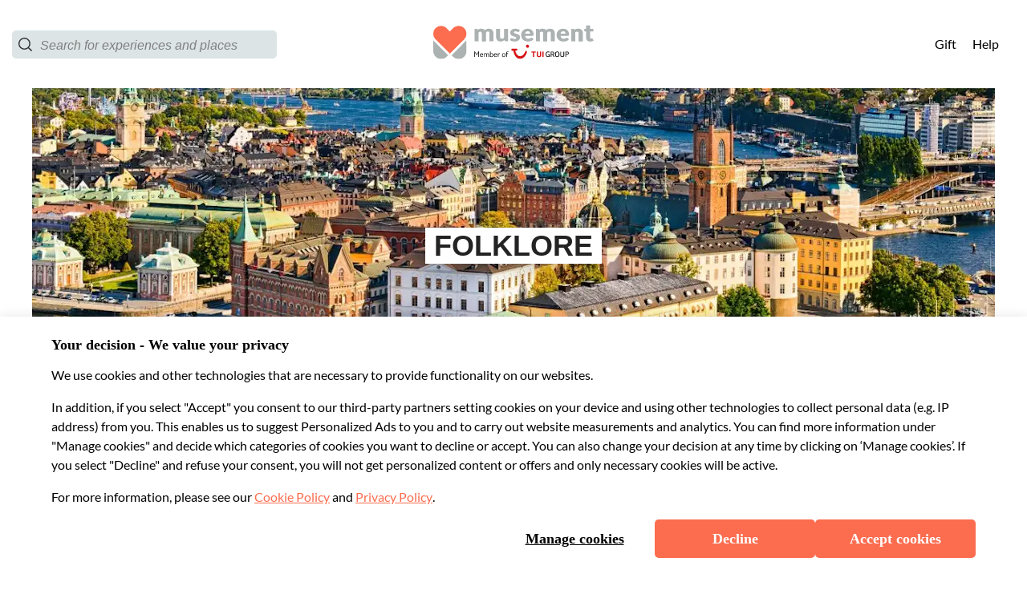

--- FILE ---
content_type: image/svg+xml
request_url: https://b2c-frontend-images.prod.musement.com/icons/whatsapp.svg
body_size: 307
content:
<?xml version="1.0" encoding="utf-8"?>
<svg xmlns="http://www.w3.org/2000/svg" xmlns:xlink="http://www.w3.org/1999/xlink" version="1.1" id="WhatsApp_Logo" x="0px" y="0px" viewBox="0 0 418.9 420.9" style="enable-background:new 0 0 418.9 420.9;">
<style type="text/css">
	.st0{fill-rule:evenodd;clip-rule:evenodd;fill:#626262;}
</style>
<g id="WA_Logo">
	<g>
		<path class="st0" d="M357.8,61.2C318.5,21.7,266.1,0,210.3,0C95.4,0,1.8,93.6,1.7,208.5c0,36.8,9.6,72.6,27.8,104.3L0,420.9&#xA;			l110.6-29c30.5,16.6,64.8,25.4,99.7,25.4h0.1c0,0,0,0,0,0c114.9,0,208.5-93.6,208.6-208.6C418.9,153,397.2,100.6,357.8,61.2z&#xA;			 M210.3,382L210.3,382c-31.2,0-61.7-8.4-88.3-24.2l-6.3-3.8l-65.6,17.2l17.5-64l-4.1-6.6c-17.4-27.6-26.5-59.5-26.5-92.2&#xA;			C37,113,114.8,35.2,210.4,35.2c46.3,0,89.8,18.1,122.6,50.8c32.7,32.8,50.7,76.3,50.7,122.6C383.6,304.3,305.8,382,210.3,382z&#xA;			 M305.4,252.2c-5.2-2.6-30.8-15.2-35.6-17c-4.8-1.7-8.3-2.6-11.7,2.6c-3.5,5.2-13.5,17-16.5,20.4c-3,3.5-6.1,3.9-11.3,1.3&#xA;			c-5.2-2.6-22-8.1-41.9-25.9c-15.5-13.8-25.9-30.9-29-36.1c-3-5.2-0.3-8,2.3-10.6c2.3-2.3,5.2-6.1,7.8-9.1c2.6-3,3.5-5.2,5.2-8.7&#xA;			c1.7-3.5,0.9-6.5-0.4-9.1c-1.3-2.6-11.7-28.3-16.1-38.7c-4.2-10.2-8.5-8.8-11.7-8.9c-3-0.2-6.5-0.2-10-0.2&#xA;			c-3.5,0-9.1,1.3-13.9,6.5c-4.8,5.2-18.2,17.8-18.2,43.5c0,25.7,18.7,50.4,21.3,53.9c2.6,3.5,36.7,56.1,89,78.7&#xA;			c12.4,5.4,22.1,8.6,29.7,11c12.5,4,23.8,3.4,32.8,2.1c10-1.5,30.8-12.6,35.2-24.8c4.3-12.2,4.3-22.6,3-24.8&#xA;			C314.1,256.1,310.6,254.8,305.4,252.2z"/>
	</g>
</g>
</svg>

--- FILE ---
content_type: application/javascript
request_url: https://www.musement.com/_nuxt/92.5f661e15548a412fa5ea.js
body_size: 4104
content:
(window.webpackJsonp=window.webpackJsonp||[]).push([[92],{1140:function(e,t,r){"use strict";var n=r(710),o=r.n(n);r.d(t,"default",(function(){return o.a}))},1141:function(e,t,r){var n=r(9)(!1);n.push([e.i,':root{--tui-spacing-unit:4px;--tui-spacing-6xs:calc(var(--tui-spacing-unit)*2);--tui-spacing-5xs:calc(var(--tui-spacing-unit)*3);--tui-spacing-4xs:calc(var(--tui-spacing-unit)*4);--tui-spacing-3xs:calc(var(--tui-spacing-unit)*6);--tui-spacing-2xs:calc(var(--tui-spacing-unit)*8);--tui-spacing-xs:calc(var(--tui-spacing-unit)*10);--tui-spacing-s:calc(var(--tui-spacing-unit)*12);--tui-spacing-sm:calc(var(--tui-spacing-unit)*14);--tui-spacing-m:calc(var(--tui-spacing-unit)*16);--tui-spacing-lm:calc(var(--tui-spacing-unit)*18);--tui-spacing-l:calc(var(--tui-spacing-unit)*20);--tui-spacing-xl:calc(var(--tui-spacing-unit)*30);--tui-spacing-2xl:calc(var(--tui-spacing-unit)*40);--tui-spacing-3xl:calc(var(--tui-spacing-unit)*46);--tui-spacing-4xl:calc(var(--tui-spacing-unit)*50);--tui-spacing-5xl:calc(var(--tui-spacing-unit)*56);--tui-spacing-6xl:calc(var(--tui-spacing-unit)*74)}.page-enter-active_mXCxK{transition:opacity .2s ease-out;will-change:opacity}.page-leave-active_AR4Zp{transition:opacity .2s ease-in;will-change:opacity}.page-enter_TKoJw,.page-leave-active_AR4Zp{opacity:0}.submenu-enter-active_fKQTJ,.submenu-leave-active_e2vOY{transition:all .2s ease-in-out!important}.submenu-enter_ozb4q,.submenu-leave-to_TJ\\+Zv{opacity:0!important}.submenu-enter-to_guAoU,.submenu-leave_35uky{opacity:1!important}@media(min-width:1000px){.submenu-enter_ozb4q,.submenu-leave-to_TJ\\+Zv{transform:translateY(40px)!important}.submenu-enter-to_guAoU,.submenu-leave_35uky{transform:translateY(0)!important}}.fade-enter-active_RCpiu,.fade-leave-active_Nm\\+Zn{transition:opacity .2s ease-in-out!important}.fade-enter_d81F4,.fade-leave-to_xnHvq{opacity:0!important}.fade-enter-to_gM8hL,.fade-leave_EGhsl{opacity:1!important}.slidein_left-enter-active_8OL71,.slidein_left-leave-active_9S\\+rW{transition:transform .5s ease-in-out,opacity .5s ease-in-out!important}.slidein_left-enter_4Drh\\+,.slidein_left-leave-to_qN4Vx{transform:translateX(-100%);opacity:0}.slidein_left-enter-to_Jn2JE,.slidein_left-leave_k31gW{transform:translateX(0);opacity:1}.slidein_right-enter-active_fRw8e,.slidein_right-leave-active_7XX69{transition:transform .5s ease-in-out,opacity .5s ease-in-out!important}.slidein_right-enter_37yCj,.slidein_right-leave-to_BjPi9{transform:translateX(100%);opacity:0}.slidein_right-enter-to_e8m7W,.slidein_right-leave_qDVT0{transform:translateX(0);opacity:1}@font-face{font-family:"Lato";src:url(https://assets.musement.com/fonts/Lato-Regular.ttf) format("truetype");font-weight:400;font-display:swap;font-style:normal}@font-face{font-family:"Lato";src:url(https://assets.musement.com/fonts/Lato-Italic.ttf) format("truetype");font-weight:400;font-display:swap;font-style:italic}@font-face{font-family:"Lato";src:url(https://assets.musement.com/fonts/Lato-Bold.ttf) format("truetype");font-weight:700;font-display:swap;font-style:normal}@font-face{font-family:"Lato";src:url(https://assets.musement.com/fonts/Lato-BoldItalic.ttf) format("truetype");font-weight:700;font-display:swap;font-style:italic}@font-face{font-family:"Lato";src:url(https://assets.musement.com/fonts/Lato-Light.ttf) format("truetype");font-weight:300;font-display:swap;font-style:normal}@font-face{font-family:"Lato";src:url(https://assets.musement.com/fonts/Lato-LightItalic.ttf) format("truetype");font-weight:300;font-display:swap;font-style:italic}@font-face{font-family:"Lato";src:url(https://assets.musement.com/fonts/Lato-Regular.ttf) format("truetype");font-weight:600;font-display:swap;font-style:normal}@font-face{font-family:"Lato";src:url(https://assets.musement.com/fonts/Lato-Italic.ttf) format("truetype");font-weight:600;font-display:swap;font-style:italic}@media(min-width:1025px){.search-page-layout_mJZjP{display:grid;grid-template:"hero-banner hero-banner" auto "before-content before-content" auto "sidebar main-content" auto "after-content after-content" auto/26.5% 73.5%}}@media(min-width:1025px){.search-page-layout__banner_oAUF7{grid-area:hero-banner}}@media(min-width:1025px){.search-page-layout__before-content_lvTrm{grid-area:before-content}}@media(min-width:1025px){.search-page-layout__sidebar_shBb5{grid-area:sidebar}}@media(min-width:1025px){.search-page-layout__main-content_iwRA6{grid-area:main-content}}@media(min-width:1025px){.search-page-layout__after-content_L2e-7{grid-area:after-content}}:root{--musement-primary:252,108,79;--musement-primary-60:253,128,103;--musement-secondary:42,130,201;--musement-secondary-60:123,174,203;--musement-neutral:186,197,195;--musement-neutral-0:255,255,255;--musement-neutral-20:250,250,250;--musement-neutral-40:242,245,246;--musement-neutral-60:220,228,230;--musement-neutral-110:128,128,128;--musement-neutral-120:35,35,35;--musement-success:105,188,107;--musement-success-60:114,202,116;--musement-alert:255,183,67;--musement-error:232,74,70;--musement-font-primary:"Lato","Roboto","Helvetica","Arial",sans-serif;--musement-font-secondary:"Lato","Roboto","Helvetica","Arial",sans-serif;--secondary_variant:#ffc349;--alternative_variant:#88bedd;--alternativeC:#76b4a5;--alternativeC_variant:#7daeca;--tui-primary:var(--musement-primary);--tui-neutral-0:var(--musement-neutral-0);--tui-neutral-20:var(--musement-neutral-60);--tui-neutral-60:var(--musement-neutral-110);--tui-sustainability:5,66,61;--tui-sustainability-40:197,228,205;--tui-sustainability-60:48,182,117;--tui-font-primary:var(--musement-font-primary);--tui-font-secondary:var(--musement-font-primary);--vue-calendar-color-primary:rgb(var(--musement-primary));--vue-calendar-color-primary-light-01:rgb(254.1,210.9,202.2);--vue-calendar-color-primary-light-02:rgb(253.2,166.8,149.4);--vue-calendar-date-input-border-color:rgb(var(--musement-neutral-60));--vue-calendar-date-input-border-color-hover:rgb(var(--musement-neutral-120));--vue-calendar-date-input-icon-color:rgb(var(--musement-neutral-120));--vue-calendar-date-input-disabled-text-color:rgb(var(--musement-neutral-60));--vue-calendar-date-input-label-text-color:rgb(var(--musement-neutral-120));--vue-calendar-date-input-value-text-color:rgb(var(--musement-neutral-120));--vue-calendar-icons-color:rgb(var(--musement-neutral-120));--vue-calendar-border-radius:5px;--vue-calendar-save-cta-border-radius:5px;--vue-calendar-date-card-border-radius:5px;--search-component-line:rgb(var(--musement-neutral-60));--search-component-border-radius-xl:15px;--search-component-cta-secondary:rgb(var(--musement-neutral-0));--search-component-cta-secondary-hover:rgb(var(--musement-neutral-60));--search-component-clear-button-color:rgb(var(--musement-secondary));--search-component-clear-button-color-hover:#88bede;--search-component-slider-handle-color:rgb(var(--musement-secondary-60));--search-component-slider-bar-color:rgb(var(--musement-secondary-60));--search-component-category-button-bg:rgb(var(--musement-neutral-0));--search-component-category-button-bg-hover:rgb(var(--musement-neutral-0));--search-component-category-button-bg-selected:rgb(var(--musement-secondary-60));--search-component-category-button-border-color:rgb(var(--musement-neutral-60));--search-component-category-button-border-color-hover:rgb(var(--musement-neutral-60));--search-component-category-button-border-color-selected:rgb(var(--musement-secondary-60));--search-component-category-button-text-color:rgb(var(--musement-neutral-120));--search-component-category-button-text-color-selected:rgb(var(--musement-neutral-0));--search-component-category-button-shadow-hover:rgba(var(--musement-neutral-120),0.1);--search-component-pill-background-color:rgb(var(--musement-secondary-60));--search-component-pill-text-color:rgb(var(--musement-neutral-0));--tui-border-radius-3xl:15px;--search-component-filters-column-desktop-header-text-color:rgb(var(--musement-neutral-120));--search-component-filters-column-desktop-header-filter-count-text-color:rgb(var(--musement-neutral-120));--search-component-filters-column-background-color:rgb(var(--musement-neutral-0));--search-component-filters-column-mobile-background-color:transparent;--search-component-filters-column-mobile-header-bg-color:rgb(var(--musement-primary));--search-component-filters-column-mobile-header-text-color:rgb(var(--musement-neutral-0));--search-component-filters-column-mobile-footer-background-color:rgb(var(--musement-neutral-0));--search-component-filters-column-mobile-footer-clear-filters-cta-background-color:rgb(var(--musement-neutral-0));--search-component-filters-column-mobile-footer-clear-filters-cta-text-color:rgb(var(--musement-secondary-60));--search-component-filters-column-mobile-footer-clear-filters-cta-text-color-hover:rgb(var(--musement-secondary-60));--search-component-filters-column-mobile-footer-show-results-cta-background-color:rgb(var(--musement-primary));--search-component-filters-column-mobile-footer-show-results-cta-text-color:rgb(var(--musement-neutral-0));--search-component-filters-column-mobile-footer-show-results-cta-text-color-hover:rgb(var(--musement-neutral-0));--search-component-cta-border-radius:5px;--search-component-sort-filters-cta-background-color:rgb(var(--musement-secondary));--search-component-sort-filters-cta-text-color:rgb(var(--musement-neutral-0));--search-component-sort-filters-select-background-color:transparent;--search-component-sort-filters-select-text-color:rgb(var(--musement-neutral-120));--search-component-sort-filters-activity-sort-by-text-color:rgb(var(--musement-neutral-120));--search-component-sort-filters-activity-count-text-color:rgb(var(--musement-neutral-120));--search-component-input-border-color:rgb(var(--musement-neutral-60));--search-component-input-border-color-focus:rgb(var(--musement-neutral-60));--search-component-checkbox-border-color:rgb(var(--musement-neutral-60));--search-component-checkbox-bg:rgb(var(--musement-secondary-60));--search-component-checkbox-text:rgb(var(--musement-neutral-0));--search-component-checkbox-label-text:rgb(var(--musement-neutral-120));--search-component-no-result-title-color:rgb(var(--musement-neutral-120));--search-component-no-result-subtitle-color:rgb(var(--musement-neutral-120));--search-component-no-result-cta-text-color:rgb(var(--musement-neutral-0));--search-component-no-result-cta-bg-color:rgb(var(--musement-primary));--activity-card-main-category-label-color:rgb(var(--musement-neutral-0));--activity-card-main-category-label-bg:rgb(var(--musement-alert));--activity-card-trend-label-00:rgb(var(--musement-success-60));--activity-card-trend-label-01:rgb(var(--musement-primary));--activity-card-trend-label-02:rgb(var(--musement-secondary-60));--activity-card-stars-color:rgb(var(--musement-alert));--activity-card-free-cancellation-label:rgb(var(--musement-success-60));--activity-card-free-cancellation-icon:rgb(var(--musement-success-60));--activity-card-price-color:rgb(var(--musement-primary));--experience-review-face-very-satisfied:rgb(var(--musement-success));--experience-review-face-satisfied:rgb(var(--musement-secondary-60));--experience-review-face-neutral:rgb(var(--musement-neutral-60));--experience-review-face-unsatisfied:rgb(var(--musement-alert));--experience-review-face-very-unsatisfied:rgb(var(--musement-error));--experience-review-reviews-text-secondary:rgb(var(--musement-neutral-110));--experience-reviews-link-text-color:rgb(var(--musement-secondary));--experience-review-widget-icon-color:rgb(var(--musement-alert));--experience-review-progress-bar-filled:rgb(var(--musement-alert));--experience-review-widget-background-color:rgb(var(--musement-success));--experience-review-cta-background-color:rgb(var(--musement-primary));--experience-review-cta-hover-background-color:rgb(var(--musement-primary-60));--experience-review-checkbox-color:rgb(var(--musement-success));--activity-component-price-sold-out:var(--musement-primary);--activity-component-price-bundle:var(--musement-primary);--activity-component-price-final:var(--musement-primary)}/*! normalize.css v5.0.0 | MIT License | github.com/necolas/normalize.css */html{font-family:sans-serif;line-height:1.15;-ms-text-size-adjust:100%;-webkit-text-size-adjust:100%}body{margin:0}article,aside,footer,header,nav,section{display:block}h1{font-size:2em;margin:.67em 0}figcaption,figure,main{display:block}figure{margin:1em 40px}hr{box-sizing:content-box;height:0;overflow:visible}pre{font-family:monospace,monospace;font-size:1em}a{background-color:transparent;-webkit-text-decoration-skip:objects}a:active,a:hover{outline-width:0}abbr[title]{border-bottom:none;text-decoration:underline;-webkit-text-decoration:underline dotted;text-decoration:underline dotted}b,strong{font-weight:inherit;font-weight:bolder}code,kbd,samp{font-family:monospace,monospace;font-size:1em}dfn{font-style:italic}mark{background-color:#ff0;color:#000}small{font-size:80%}sub,sup{font-size:75%;line-height:0;position:relative;vertical-align:baseline}sub{bottom:-.25em}sup{top:-.5em}audio,video{display:inline-block}audio:not([controls]){display:none;height:0}img{border-style:none}svg:not(:root){overflow:hidden}button,input,optgroup,select,textarea{font-family:sans-serif;font-size:100%;line-height:1.15;margin:0}button,input{overflow:visible}button,select{text-transform:none}input:-webkit-autofill{box-shadow:inset 0 0 0 20px #fff;box-shadow:0 0 0 20px rgb(var(--musement-neutral-0)) inset}[type=reset],[type=submit],button,html [type=button]{-webkit-appearance:button}[type=button]::-moz-focus-inner,[type=reset]::-moz-focus-inner,[type=submit]::-moz-focus-inner,button::-moz-focus-inner{border-style:none;padding:0}[type=button]:-moz-focusring,[type=reset]:-moz-focusring,[type=submit]:-moz-focusring,button:-moz-focusring{outline:1px dotted ButtonText}fieldset{border:1px solid silver;margin:0 2px;padding:.35em .625em .75em}legend{box-sizing:border-box;color:inherit;display:table;max-width:100%;padding:0;white-space:normal}progress{display:inline-block;vertical-align:baseline}textarea{overflow:auto}[type=checkbox],[type=radio]{box-sizing:border-box;padding:0}[type=number]::-webkit-inner-spin-button,[type=number]::-webkit-outer-spin-button{height:auto}[type=search]{-webkit-appearance:textfield;outline-offset:-2px}[type=search]::-webkit-search-cancel-button,[type=search]::-webkit-search-decoration{-webkit-appearance:none}::-webkit-file-upload-button{-webkit-appearance:button;font:inherit}details,menu{display:block}summary{display:list-item}canvas{display:inline-block}[hidden],template{display:none}.def_xMKtE{fill:rgba(0,0,0,.4);stroke:#fff;stroke:rgb(var(--musement-neutral-0))}.hovered_qiNHj{fill:pink;stroke:none}.clicked_T74qD{fill:#ff0;stroke:orange}.active_bcm-H{fill:#fc6c4f;fill:rgb(var(--musement-primary));stroke:none}.loading_zLRpc{fill:#fff;fill:rgb(var(--musement-neutral-0));stroke:none}',""]),n.locals={"page-enter-active":"page-enter-active_mXCxK","page-leave-active":"page-leave-active_AR4Zp","page-enter":"page-enter_TKoJw","submenu-enter-active":"submenu-enter-active_fKQTJ","submenu-leave-active":"submenu-leave-active_e2vOY","submenu-enter":"submenu-enter_ozb4q","submenu-leave-to":"submenu-leave-to_TJ+Zv","submenu-enter-to":"submenu-enter-to_guAoU","submenu-leave":"submenu-leave_35uky","fade-enter-active":"fade-enter-active_RCpiu","fade-leave-active":"fade-leave-active_Nm+Zn","fade-enter":"fade-enter_d81F4","fade-leave-to":"fade-leave-to_xnHvq","fade-enter-to":"fade-enter-to_gM8hL","fade-leave":"fade-leave_EGhsl","slidein_left-enter-active":"slidein_left-enter-active_8OL71","slidein_left-leave-active":"slidein_left-leave-active_9S+rW","slidein_left-enter":"slidein_left-enter_4Drh+","slidein_left-leave-to":"slidein_left-leave-to_qN4Vx","slidein_left-enter-to":"slidein_left-enter-to_Jn2JE","slidein_left-leave":"slidein_left-leave_k31gW","slidein_right-enter-active":"slidein_right-enter-active_fRw8e","slidein_right-leave-active":"slidein_right-leave-active_7XX69","slidein_right-enter":"slidein_right-enter_37yCj","slidein_right-leave-to":"slidein_right-leave-to_BjPi9","slidein_right-enter-to":"slidein_right-enter-to_e8m7W","slidein_right-leave":"slidein_right-leave_qDVT0","search-page-layout":"search-page-layout_mJZjP","search-page-layout__banner":"search-page-layout__banner_oAUF7","search-page-layout__before-content":"search-page-layout__before-content_lvTrm","search-page-layout__sidebar":"search-page-layout__sidebar_shBb5","search-page-layout__main-content":"search-page-layout__main-content_iwRA6","search-page-layout__after-content":"search-page-layout__after-content_L2e-7",def:"def_xMKtE",hovered:"hovered_qiNHj",clicked:"clicked_T74qD",active:"active_bcm-H",loading:"loading_zLRpc"},e.exports=n},1274:function(e,t,r){"use strict";r.r(t);var n={name:"Wishlist",props:{status:{type:String,default:"def"}}},o=r(1140),c=r(5);var component=Object(c.a)(n,(function(){var e=this,t=e.$createElement,r=e._self._c||t;return r("svg",{class:e.$style[e.status],staticStyle:{"enable-background":"new 472.3 75.3 23 21"},attrs:{version:"1.0",xmlns:"http://www.w3.org/2000/svg","xmlns:xlink":"http://www.w3.org/1999/xlink",viewBox:"472.3 75.3 23 21","xml:space":"preserve"}},[r("path",{staticStyle:{"stroke-width":"1.5","stroke-miterlimit":"10"},attrs:{d:"M494.3,82.1c0.1-1.4-0.5-2.8-1.4-3.8c-0.9-1-2.2-1.5-3.5-1.5c-1.3,0-2.6,0.5-3.5,1.5l-2,2.1l-2-2.1c-0.9-1-2.2-1.5-3.5-1.5s-2.6,0.5-3.5,1.5c-1,1-1.5,2.4-1.4,3.8c0.1,1.3,0.6,2.5,1.4,3.4l9.1,9.3l9-9.3C493.8,84.6,494.3,83.4,494.3,82.1z"}})])}),[],!1,(function(e){this.$style=o.default.locals||o.default}),null,null);t.default=component.exports},710:function(e,t,r){var content=r(1141);content.__esModule&&(content=content.default),"string"==typeof content&&(content=[[e.i,content,""]]),content.locals&&(e.exports=content.locals);(0,r(10).default)("272f9602",content,!0,{sourceMap:!1})}}]);

--- FILE ---
content_type: application/javascript
request_url: https://www.usetiful.com/dist/u-checklists.js?v=2026.01.14.192350-g9ae55402d07-89
body_size: 42932
content:
(()=>{"use strict";var e={83(e,t,s){s.d(t,{Y:()=>i});const i=e=>{const t=new IntersectionObserver(s=>{s.forEach(s=>{s.isIntersecting&&(e.callback(),t.unobserve(e.element))})},{threshold:.5});t.observe(e.element)}},203(e,t,s){Object.defineProperty(t,"__esModule",{value:!0}),t.localStorageState=t.updateState=t.updateLS=t.getLSItem=t.getLSData=void 0,t.saveToLocalStorage=n,t.getFromLocalStorage=o,t.removeFromLocalStorage=function(e){window.localStorage.removeItem(e)},t.checkLocalStorageContainsAnyKey=function(e){for(const t of e){const e=window.localStorage.getItem(t);if(null===e||""===e)return!0}return!1},t.shouldUpdateLocalStorage=function(e,t){if(0===e.length)return!0;if(JSON.stringify(e)===JSON.stringify(t))return!1;if(e.some(e=>void 0===e.id||void 0===e.updatedAt))return!0;if(t.some(t=>!e.some(e=>void 0!==e.id&&void 0!==t.id&&e.id.toString()===t.id.toString())))return!0;if(0===t.length&&1===e.length)return!0;return t.some(t=>void 0!==e.find(e=>void 0!==e.id&&void 0!==t.id&&e.id.toString()===t.id.toString()&&t.updatedAt>=e.updatedAt))};const i=s(3831);function n(e,t,s=!0){try{if(window.localStorage.setItem(e,JSON.stringify(t)),!s)return;const n=new CustomEvent(i.ENTITY_EVENTS.progressorDataChange);document.dispatchEvent(n)}catch(e){}}function o(e){try{const t=window.localStorage.getItem(e);return t?JSON.parse(t):null}catch(e){}}t.getLSData=e=>{const t=o(e);return null!=t?t:[]};t.getLSItem=(e,s)=>(0,t.getLSData)(e).find(e=>e.id===s);t.updateLS=(e,s)=>{const i=(0,t.getLSData)(e),o=Array.isArray(i)?i:[],r=o.findIndex(e=>e.id===s.id);-1!==r?o[r]=s:o.push(s),n(e,o)};t.updateState=(e,s,i)=>{const n=(0,t.getLSItem)(e,s);!n||n&&!n.state||(n.state=i,n.updatedAt=(new Date).toISOString(),(0,t.updateLS)(e,n))};class r{constructor(){this._validateUserId=null,this._isFlagLock=!1,this._requiredKeysToCheck=[]}set userIdValidator(e){this._validateUserId=e}static destroy(){r.instance=null}static getInstance(){return r.instance||(r.instance=new r),r.instance}set requiredKeysToCheck(e){this._requiredKeysToCheck=e}isBusy(){var e,t;return null!==(t=null===(e=this._validateUserId)||void 0===e?void 0:e.call(this))&&void 0!==t&&t&&(this._isFlagLock||this.anyRequiredKeyMissed())}anyRequiredKeyMissed(){var e;return(null!==(e=this._requiredKeysToCheck)&&void 0!==e?e:[]).some(e=>null===window.localStorage.getItem(e))}lock(){this._isFlagLock=!0}unlock(){this._isFlagLock=!1}}r.instance=null,t.localStorageState=r.getInstance()},226(e,t,s){s.d(t,{A:()=>i});const i=class{constructor(e,t=null){this.apiToken=e,this.tokenLength=32,this.currentTime=t?new Date(t):new Date}getCharsFromHash(e,t=!1){return[e.charAt(0),e.charAt(t?6:e.length-2),e.slice(-1)]}isSameCharsFromHash(e,t){return JSON.stringify(e)===JSON.stringify(t)}getHashedCharsFromString(e){let t=0;const s=e.length;let i=0;if(s>0)for(;i<s;)t=(t<<5)-t+e.charCodeAt(i++)|0;return this.getCharsFromHash(t.toString())}validate(){return this.apiToken.length===this.tokenLength&&!0}}},301(e,t,s){s.d(t,{P:()=>l});var i=s(4970),n=s(203),o=s(5375),r=s(6920),a=function(e,t,s,i){return new(s||(s=Promise))(function(n,o){function r(e){try{l(i.next(e))}catch(e){o(e)}}function a(e){try{l(i.throw(e))}catch(e){o(e)}}function l(e){var t;e.done?n(e.value):(t=e.value,t instanceof s?t:new s(function(e){e(t)})).then(r,a)}l((i=i.apply(e,t||[])).next())})};class l{constructor(e,t,s=null,i=null,n=500){this.keysToSync=e,this.fetchDataFn=t,this.lastLoadedData=s,this.dataLoadedAt=i,this.intervalMs=n,this.isPaused=!1,this.lastFailedAt=null,this.failureBackoffMs=3e4,this.pauseHandler=()=>{this.isPaused=!0},this.resumeHandler=()=>{this.isPaused=!1},this.setupEventListeners()}setupEventListeners(){document.addEventListener(o.ENTITY_EVENTS.pauseSync,this.pauseHandler),document.addEventListener(o.ENTITY_EVENTS.resumeSync,this.resumeHandler)}init(){this.intervalId=window.setInterval(()=>{this.performSyncCheck()},this.intervalMs)}performSyncCheck(){!this.isPaused&&this.isAnyKeyMissing()&&(this.isInFailureBackoff()||(n.localStorageState.lock(),this.shouldFetchFreshData()?this.syncDataFromRemote().finally(()=>{n.localStorageState.unlock()}):this.lastLoadedData?(this.mergeRemoteDataWithLocal(this.lastLoadedData),n.localStorageState.unlock()):n.localStorageState.unlock()))}shouldFetchFreshData(){return!this.isInFailureBackoff()&&(!this.isPaused&&(this.isDataExpired()||!this.lastLoadedData))}destroy(){this.intervalId&&(clearInterval(this.intervalId),this.intervalId=void 0),this.removeEventListeners()}removeEventListeners(){document.removeEventListener(o.ENTITY_EVENTS.pauseSync,this.pauseHandler),document.removeEventListener(o.ENTITY_EVENTS.resumeSync,this.resumeHandler)}updateLoadedData(e,t=(new Date).toISOString()){this.lastLoadedData=e,this.dataLoadedAt=t,(null==e?void 0:e.isTemporaryProfile)&&!this.isPaused&&(this.isPaused=!0)}pauseSync(){this.isPaused=!0}unpauseSync(){this.isPaused=!1}isAnyKeyMissing(){return this.keysToSync.some(e=>null===localStorage.getItem(e))}syncDataFromRemote(){return a(this,void 0,void 0,function*(){try{const e=this.createTimeoutPromise();this.lastLoadedData=yield Promise.race([this.fetchAndParseData(),e]),this.updateLoadedData(this.lastLoadedData,(new Date).toISOString()),this.mergeRemoteDataWithLocal(this.lastLoadedData),this.lastFailedAt=null}catch(e){console.warn("Usetiful: [LocalStorageManager] Sync skipped or failed:",e),this.lastFailedAt=(new Date).toISOString()}})}createTimeoutPromise(){return new Promise((e,t)=>setTimeout(()=>t(new Error("Usetiful: Timeout: Sync could not be completed within 3 seconds.")),i.GK))}readLocalBackup(){const e={};for(const t of this.keysToSync){const s=localStorage.getItem(t);if(s)try{e[t]=JSON.parse(s)}catch(i){e[t]=s}}return e}fetchAndParseData(){return a(this,void 0,void 0,function*(){const e=yield this.fetchDataFn();if(e)try{return JSON.parse(e)}catch(e){return console.warn("Usetiful: Failed to parse fetched data",e),{}}return{}})}mergeRemoteDataWithLocal(e){const t=this.readLocalBackup();let s=!1;for(const i of this.keysToSync){const n=e[i],o=t[i];if(void 0!==n){const e=this.resolveMergeConflict(o,n);this.setLocalStorageValue(i,e)&&(s=!0)}else void 0===o&&this.setLocalStorageValue(i,null)&&(s=!0)}s&&this.triggerDataChangeEvent()}resolveMergeConflict(e,t){return Array.isArray(t)&&Array.isArray(e)?this.mergeArrayById(e,t):this.areTimestampedObjects(e,t)?this.selectNewerObject(e,t):t}areTimestampedObjects(e,t){return"object"==typeof t&&"object"==typeof e&&null!==t&&null!==e&&"updatedAt"in t&&"updatedAt"in e}selectNewerObject(e,t){return new Date(t.updatedAt)>new Date(e.updatedAt)?t:e}setLocalStorageValue(e,t){try{const s=this.serializeValue(e,t);return localStorage.setItem(e,s),!0}catch(t){return console.warn(`Usetiful: Failed to set localStorage for key "${e}"`,t),!1}}serializeValue(e,t){if("string"==typeof t)try{return JSON.parse(t),t}catch(e){return JSON.stringify(t)}return null===t?e===r.gD?"{}":"[]":JSON.stringify(t)}mergeArrayById(e,t){if(0===t.length)return[];const s=new Map(t.map(e=>[e.id,e])),i=e.map(e=>{const t=s.get(e.id);if(!t)return e;return new Date(t.updatedAt)>new Date(e.updatedAt)?t:e}),n=new Set(e.map(e=>e.id));for(const e of t)n.has(e.id)||i.push(e);return i}isDataExpired(){if(!this.dataLoadedAt)return!0;const e=new Date,t=new Date(this.dataLoadedAt);return e.getTime()-t.getTime()>i.O8}isInFailureBackoff(){if(!this.lastFailedAt)return!1;const e=new Date,t=new Date(this.lastFailedAt);return e.getTime()-t.getTime()<this.failureBackoffMs}triggerDataChangeEvent(){const e=new CustomEvent(o.ENTITY_EVENTS.progressorDataChange);document.dispatchEvent(e)}}},436(e,t){Object.defineProperty(t,"__esModule",{value:!0}),t.CSS_CLASSES=void 0,t.CSS_CLASSES={fsExclude:"fs-exclude"}},444(e,t,s){s.d(t,{u:()=>i});const i={sendWEvent:"usetiful:sendWebEvent"}},714(e,t){Object.defineProperty(t,"__esModule",{value:!0}),t.LS_STATES=t.LS_KEYS=void 0,t.LS_KEYS={surveys:"uf_surveys",previewSurveys:"preview_uf_surveys",contentThrottling:"uf_throttling"},t.LS_STATES={inProgress:"inProgress",closed:"closed"}},722(e,t,s){s.d(t,{w:()=>i});const i={contentShown:"usetiful:contentShown"}},900(e,t,s){s.d(t,{i:()=>n});var i=s(2022);const n=(e,t,s)=>{const n=document.querySelector(t);if(n&&e)switch(s){case i.gC.after:n.insertAdjacentElement("afterend",e);break;case i.gC.before:n.insertAdjacentElement("beforebegin",e);break;case i.gC.inside:n.appendChild(e)}}},1020(e,t,s){Object.defineProperty(t,"__esModule",{value:!0});const i=s(5608);i.__exportStar(s(2769),t),i.__exportStar(s(3160),t)},1330(e,t,s){s.d(t,{D:()=>i});const i=e=>{var t,s,i;const o=null!==(s=null===(t=window.FS)||void 0===t?void 0:t.realtime)&&void 0!==s?s:null===(i=window.FS)||void 0===i?void 0:i.dataLayer;if(!o)return;const r=e.split(".");if(!Array.isArray(o))return n(o,r);for(let e=o.length-1;e>=0;e--){const t=n(o[e],r);if(void 0!==t)return t}},n=(e,t)=>t.reduce((e,t)=>null==e?void 0:e[t],e)},1842(e,t,s){Object.defineProperty(t,"__esModule",{value:!0});s(5608).__exportStar(s(5773),t)},1874(e,t,s){s.d(t,{A:()=>i});const i=class{constructor(){this.getLanguage=()=>{var e;const t=e=>!("string"!=typeof e||!e)&&(!!/^[a-zA-Z0-9-]+$/.test(e)&&e);try{const s=t(null===(e=null===document||void 0===document?void 0:document.documentElement)||void 0===e?void 0:e.lang);if(!1!==s)return s}catch(e){}try{if(navigator&&navigator.language)if(2===navigator.language.length){const e=t(navigator.language);if(!1!==e)return e}else if(navigator.language.length>2){const e=t(navigator.language.split("-")[0]);if(!1!==e)return e}}catch(e){}return!1}}}},2022(e,t,s){s.d(t,{HH:()=>n,gC:()=>i,gT:()=>o});const i={before:"before",after:"after",inside:"inside"},n=[{name:i.before,label:"Before the element"},{name:i.after,label:"After the element"},{name:i.inside,label:"Inside the element"}],o={element:"",placement:i.after,margin:{top:0,left:0,right:0,bottom:0}}},2145(e,t,s){s.d(t,{A:()=>o});var i=s(3831);const n=class{constructor(e){this.element=e}parseBool(e){return!!this.element&&1===this.parseNumber(e)}parseNumber(e){var t;if(!this.element)return 0;const s=null!==(t=this.element.getAttribute(`data-${e}`))&&void 0!==t?t:"0";return parseInt(s,10)||0}parseString(e){var t;return this.element&&null!==(t=this.element.getAttribute(`data-${e}`))&&void 0!==t?t:""}parseOfflineSettings(){var e;const t=window._usetifulConfig;if(!t)throw new Error("Usetiful offline configuration not found. Please ensure _usetifulConfig is properly set.");const s=null!==(e=t.offlineSettings)&&void 0!==e?e:t;if(!(s.srcFile&&s.sourceFile&&s.themePath&&s.chunkPath))throw new Error("Incomplete offline configuration. All properties (srcFile, sourceFile, themePath, chunkPath) are required.");return{srcFile:s.srcFile,sourceFile:s.sourceFile,themePath:s.themePath,chunkPath:s.chunkPath}}parseHostname(){if(!this.element)return"";if(this.element.hasAttribute("data-hostname")){return(this.element.getAttribute("data-hostname")||"").replace(/\/+$/,"")}const e=(this.element.getAttribute("src")||"").match(/(https?:\/\/[^/]+)/);return e?e[1]:""}parseScriptBasePath(){if(!this.element)return"";const e=this.element.getAttribute("src")||"";if(!e)return"";const t=this.parseHostname();if(!t)return"";const s=e.replace(t,""),i=s.lastIndexOf("/");return-1===i?"":s.substring(0,i)}parseProtocol(){const e=this.parseHostname();return e.includes("://")?e.split("://")[0]+"://":"https://"}parseShortHostname(){return this.parseHostname().replace(/^https?:\/\//,"").replace("www.","")}parseApiHostname(){if(!this.element)return"";if(this.element.hasAttribute("data-api-hostname")){return(this.element.getAttribute("data-api-hostname")||"").replace(/\/+$/,"")}return""}parseAiHostname(){const e=this.parseHostname().replace(/^https?:\/\//,""),t=this.parseProtocol();if(!e||!t)return"";return(0,i.createMicroserviceUrlResolver)("ai",e,t).resolve()}};const o=class{constructor(e){this.parser=new n(e.getScriptElement()),this.apiToken=this.parser.parseString("token"),this.offlineSettings={srcFile:"",sourceFile:"",themePath:"",chunkPath:""},this.isDebug=this.parser.parseBool("debug"),this.withDrafts=this.parser.parseBool("with-drafts"),this.onlyTips=this.parser.parseBool("only-tips"),this.previewTourId=this.parser.parseNumber("preview-tour-id"),this.previewChecklistId=this.parser.parseString("preview-checklist-id"),this.previewBannerId=this.parser.parseString("preview-banner-id"),this.previewSurveyId=this.parser.parseString("preview-survey-id"),this.isUserIdentificationRequired=this.parser.parseBool("identify-user"),this.isDev=this.parser.parseShortHostname().startsWith("dev.")||this.parser.parseShortHostname().startsWith("staging.")}}},2314(e,t,s){s.d(t,{FM:()=>i,JY:()=>o,Op:()=>n,ig:()=>r});const i="deactivated",n="SPACE_DEACTIVATED",o=e=>e.status===i&&e.code===n,r=e=>{console.warn(`Usetiful: ${e.message}`)}},2559(e,t,s){s.d(t,{b:()=>i});const i="gs_userProperties"},2565(e,t,s){s.d(t,{_o:()=>n,hW:()=>o,uV:()=>a,y3:()=>r});var i=s(3339);const n=e=>{const t=document.querySelector(`#u-${e}-integration`);return!!t&&"1"===t.dataset.debug},o=(e,t,s,n)=>{const{tourId:o="Unknown id",tourName:r="Unknown tour",surveyName:a="Unknown survey",surveyId:l="Unknown id"}=n||{},c=e=>e.replace("{name}",t).replace("{id}",s).replace("{tourName}",r.toString()).replace("{tourId}",o.toString()).replace("{surveyName}",a.toString()).replace("{surveyId}",l.toString()),u={[`${i.t9.button}${i.dn.click}`]:"Button '{name}' ({id}) was clicked",[`${i.t9.button}${i.dn.show}`]:"Button '{name}' ({id}) was displayed",[`${i.t9.tour}${i.dn.started}`]:"Tour '{name}' ({id}) was started",[`${i.t9.step}${i.dn.skip}`]:"Step '{name}' ({id}) in tour '{tourName}' ({tourId}) was skipped",[`${i.t9.step}${i.dn.show}`]:"Step '{name}' ({id}) in tour '{tourName}' ({tourId}) was displayed",[`${i.t9.tour}${i.dn.close}`]:"Tour '{name}' ({id}) was closed",[`${i.t9.smartTips}${i.dn.show}`]:"Smart tip '{name}' ({id}) was displayed",[`${i.t9.beacon}${i.dn.show}`]:"Hotspot of smart tip '{name}' ({id}) was displayed",[`${i.t9.beacon}${i.dn.click}`]:"Hotspot of smart tip '{name}' ({id}) was clicked",[`${i.t9.checklist}${i.dn.show}`]:"Checklist '{name}' ({id}) was displayed",[`${i.t9.checklist}${i.dn.complete}`]:"Checklist '{name}' ({id}) was completed",[`${i.t9.checklist}${i.dn.dismiss}`]:"Checklist '{name}' ({id}) was dismissed",[`${i.t9.checklistItem}${i.dn.complete}`]:"Checklist item '{name}' ({id}) was completed",[`${i.t9.checklistItem}${i.dn.click}`]:"Checklist item '{name}' ({id}) was clicked",[`${i.t9.checklist}${i.dn.close}`]:"Checklist '{name}' ({id}) was closed",[`${i.t9.assistant}${i.dn.show}`]:"Assistant '{name}' ({id}) was displayed",[`${i.t9.assistant}${i.dn.search}`]:"User searched for '{name}' in the Assistant ({id})",[`${i.t9.assistant}${i.dn.close}`]:"Assistant '{name}' ({id}) was closed",[`${i.t9.assistantItem}${i.dn.click}`]:"Assistant item '{name}' ({id}) was clicked",[`${i.t9.banner}${i.dn.show}`]:"Banner '{name}' ({id}) was displayed",[`${i.t9.banner}${i.dn.close}`]:"Banner '{name}' ({id}) was closed",[`${i.t9.banner}${i.dn.click}`]:"Banner '{name}' ({id}) was clicked",[`${i.t9.article}${i.dn.show}`]:"Article '{name}' was displayed from the assistant"};if(u[e])return c(u[e]);const d=[`${i.t9.nps}${i.dn.show}`,`${i.t9.survey}${i.dn.show}`,`${i.t9.reaction}${i.dn.show}`,`${i.t9.open}${i.dn.show}`],h=[`${i.t9.nps}${i.dn.reply}`,`${i.t9.reaction}${i.dn.reply}`,`${i.t9.open}${i.dn.reply}`];return d.includes(e)?c("Question '{name}' ({id}) in survey '{surveyName}' ({surveyId}) was displayed"):h.includes(e)?c("Question '{name}' ({id}) in survey '{surveyName}' ({surveyId}) answered"):"Unknown label"},r=e=>{const[t,s]=e.split("_"),n=Object.keys(i.t9).find(e=>i.t9[e].startsWith(t+"_")),o=Object.keys(i.dn).find(e=>i.dn[e]===s||i.dn[e].includes(s));return n&&o?`${i.Gs[n]} ${i.km[o]}`:(console.error("Usetiful -> Google Analytics: Invalid event string:",e),"Unknown label")},a=e=>{if(e)return void 0!==e.value?e.value:void 0!==e.answer?e.answer:void 0}},2769(e,t){Object.defineProperty(t,"__esModule",{value:!0}),t.CONTENT_TYPES=t.NOTIFICATION_MESSAGES=t.NOTIFY_TYPES=void 0,t.NOTIFY_TYPES={waitingForClick:"waitingForClick",waitingForAppear:"waitingForAppear",closeTour:"closeTour",alert:"alert",info:"info",success:"success"},t.NOTIFICATION_MESSAGES={clearWaiting:"clearWaiting",contentClosed:"contentClosed",appears:"appears",stopPreview:"stopPreview",manual:"manual",scriptReady:"scriptReady"},t.CONTENT_TYPES={tour:"tour",checklist:"checklist",banner:"banner",survey:"survey"}},3160(e,t,s){Object.defineProperty(t,"__esModule",{value:!0}),t.notifyManuallyToPlugin=n,t.notifyCleanerInPlugin=function(){n({type:i.NOTIFICATION_MESSAGES.clearWaiting,text:"done"})},t.notifyRunnerInPlugin=function(e,t=!0,s=""){return void 0},t.notifySurveyInPlugin=function(e,t=!0){return void 0};const i=s(2769);function n({type:e,text:t="",contentType:s=""}){0}},3339(e,t,s){s.d(t,{Gs:()=>i,dn:()=>o,km:()=>r,t9:()=>n});const i={tour:"Tour",step:"Tour step",button:"Button",smartTips:"Smart Tip",beacon:"Hotspot Beacon",checklist:"Checklist",checklistItem:"Checklist Item",assistant:"Assistant",assistantItem:"Assistant Item",banner:"Banner",article:"Article",survey:"Survey",nps:"NPS Question",open:"Open Question",choice:"Choice Question",multiple:"Multiple Question",reaction:"Reaction Survey"},n={tour:"tour_",step:"step_",button:"button_",smartTips:"tip_",beacon:"beacon_",checklist:"checklist_",checklistItem:"checklist-item_",assistant:"assistant_",assistantItem:"assistant-item_",banner:"banner_",article:"article_",survey:"survey_",nps:"nps_",open:"open_",choice:"choice_",multiple:"multiple_",reaction:"reaction_"},o={started:"start",show:"show",skip:"skip",close:"close",click:"click",complete:"complete",dismiss:"dismiss",search:"search",reply:"reply",showLater:"later"},r={started:"Started",show:"Seen",skip:"Skipped",close:"Closed",click:"Clicked",complete:"Completed",dismiss:"Dismissed",search:"Search Used",reply:"Replied"}},3434(e,t,s){s.d(t,{NF:()=>o,gh:()=>i,lT:()=>r});const i=(e,t,s="")=>{if(!t||!t)return;const i=s?`${t}-${s}`:t,r=(new DOMParser).parseFromString(e,"text/html").getElementsByTagName("script");for(const e of r){const t=e.innerHTML;if(o(e,i)||!t)return;try{new Function(t)}catch(e){console.error("Usetiful: Your content contains a script with following errors:",e);continue}const s=document.createElement("script");s.dataset.source="usetiful:script",s.dataset.contentId=i,s.text=n(t),document.body.appendChild(s)}},n=e=>`\n  try { \n    ${e} \n  } catch (error) { \n    console.error('Usetiful: Your content contains a script with following errors:', error); \n  }`,o=(e,t)=>{const s=document.querySelectorAll(`script[data-source="usetiful:script"][data-content-id="${t}"]`);for(const t of s)if(t.innerHTML===n(e.innerHTML))return!0;return!1},r=(e,t="")=>{document.querySelectorAll(t?`script[data-source="usetiful:script"][data-content-id="${e}-${t}"]`:`script[data-source="usetiful:script"][data-content-id^="${e}"]`).forEach(e=>e.remove())}},3473(e,t,s){s.d(t,{a:()=>l,$:()=>c});var i=s(2565),n=s(444),o=s(3831);const r=class{constructor(e){this.eventData=e,this.eventId=e.usetiful_event_id,this.eventLabel=e.usetiful_event_label,this.contentName=e.usetiful_content_name,this.contentId=e.usetiful_content_id,this.category="Usetiful";const[t,s]=this.eventId.split("_");this.eventAction=s,this.eventPrefix=t,this.eventName=`${(0,i.y3)(this.eventId)} (Usetiful)`}send(){(0,i._o)(o.INTEGRATIONS.webevent)&&console.info(`Usetiful -> Web Event: ${this.eventId}`,Object.assign({event_category:this.category,event_label:this.eventLabel,event_action:this.eventAction},this.eventData));const e=Object.assign({event:this.eventName,event_action:this.eventAction,event_category:this.category,event_label:this.eventLabel,timestamp:(new Date).toISOString()},this.eventData);"undefined"!=typeof window&&(window.USETIFUL||(window.USETIFUL={}),Array.isArray(window.USETIFUL.webEvents)||(window.USETIFUL.webEvents=[]),window.USETIFUL.webEvents.push(e))}},a=e=>{const{usetiful_content_name:t,usetiful_content_id:s,usetiful_event_id:n,data:o}=e.detail,a=Object.assign(Object.assign({},e.detail),{usetiful_event_label:(0,i.hW)(n,t,s,o)});new r(a).send()},l=()=>{document.addEventListener(n.u.sendWEvent,a)},c=()=>{document.removeEventListener(n.u.sendWEvent,a)}},3665(e,t){Object.defineProperty(t,"__esModule",{value:!0}),t.MicroserviceUrlResolver=void 0,t.createMicroserviceUrlResolver=i,t.resolveMicroserviceUrl=function(e,t,s){return i(e,t,s).resolve()};class s{constructor(e){this.config=e}resolve(){const{protocol:e,hostname:t,serviceName:s}=this.config;return`${e}${t}/${s}`}}function i(e,t,i=""){return new s({serviceName:e,hostname:t,protocol:i})}t.MicroserviceUrlResolver=s},3769(e,t,s){s.d(t,{S:()=>i});const i={sendGAEvent:"usetiful:sendGAEvent"}},3831(e,t,s){Object.defineProperty(t,"__esModule",{value:!0});s(5608).__exportStar(s(7310),t)},3876(e,t){Object.defineProperty(t,"__esModule",{value:!0}),t.getThemeClasses=t.getThemeHashFromURL=t.getClasses=void 0;t.getClasses=(e,t,s=null)=>{const i=`${e}${s?`-${s}`:""}`,n=t(i,e);return Object.assign({prefix:i},n)};t.getThemeHashFromURL=e=>{var t,s,i,n;let o=null===(n=null===(i=null===(s=null===(t=null==e?void 0:e.split("/"))||void 0===t?void 0:t.pop())||void 0===s?void 0:s.split("-"))||void 0===i?void 0:i.pop())||void 0===n?void 0:n.replace(".css","");const r=o?o.indexOf("?"):0;return r>=0&&(o=null==o?void 0:o.substring(0,r)),o&&"default"!==o?o:null};t.getThemeClasses=(e,s)=>(0,t.getClasses)("uf",s,(0,t.getThemeHashFromURL)(e))},3976(e,t,s){Object.defineProperty(t,"__esModule",{value:!0});s(5608).__exportStar(s(3876),t)},4098(e,t,s){s.d(t,{S:()=>l,T:()=>c});var i=s(2565),n=s(3769),o=s(3831);const r=class{constructor(e){this.eventData=e,this.eventId=e.usetiful_event_id,this.eventLabel=e.usetiful_event_label,this.contentName=e.usetiful_content_name,this.contentId=e.usetiful_content_id,this.category="Usetiful";const[t,s]=this.eventId.split("_");this.eventAction=s,this.eventPrefix=t,this.eventName=`${(0,i.y3)(this.eventId)} (Usetiful)`}send(){window.gtag?(window.gtag("event",this.eventName,Object.assign({event_category:this.category,event_label:this.eventLabel,event_action:this.eventAction},this.eventData)),(0,i._o)(o.INTEGRATIONS.ga)&&console.info(`Usetiful -> Google Analytics: Event sent via gtag: ${this.eventId}, `,this.eventLabel)):window.dataLayer?(window.dataLayer.push(Object.assign({event:this.eventName,event_action:this.eventAction},this.eventData)),(0,i._o)(o.INTEGRATIONS.ga)&&console.info("Usetiful -> Google Analytics: Event sent via dataLayer:",this.eventData)):console.error("No analytics method available")}},a=e=>{const{usetiful_content_name:t,usetiful_content_id:s,usetiful_event_id:n,data:o}=e.detail,a=(0,i.uV)(o),l=Object.assign(Object.assign(Object.assign({},e.detail),{usetiful_event_label:(0,i.hW)(n,t,s,o)}),void 0!==a&&{usetiful_event_value:a});new r(l).send()},l=()=>{document.addEventListener(n.S.sendGAEvent,a)},c=()=>{document.removeEventListener(n.S.sendGAEvent,a)}},4307(e,t){Object.defineProperty(t,"__esModule",{value:!0}),t.CONTENT_TYPE=void 0,t.CONTENT_TYPE={tour:"tour",checklist:"checklist",assistant:"assistant",smartTips:"smartTips",survey:"survey",banner:"banner"}},4442(e,t,s){s.d(t,{A:()=>i});const i=class{constructor(e){this.scriptMode=null!=e?e:""}isStandard(){return""===this.scriptMode}isPlugin(){return"plugin"===this.scriptMode}isOffline(){return"offline"===this.scriptMode}getScriptElement(){const e=`#usetiful${this.scriptMode.length>0?this.scriptMode.charAt(0).toUpperCase()+this.scriptMode.slice(1):""}Script`,t=null===document||void 0===document?void 0:document.querySelector(e);return t||(console.warn(`Usetiful plugin: script element ${e} does not exist in dom.`),null)}}},4847(e,t){Object.defineProperty(t,"__esModule",{value:!0}),t.getRangeNumericCircleColor=void 0;t.getRangeNumericCircleColor=(e,t)=>{const s=[{pos:0,rgb:{r:255,g:68,b:68}},{pos:.25,rgb:{r:255,g:136,b:0}},{pos:.5,rgb:{r:255,g:221,b:0}},{pos:.75,rgb:{r:102,g:221,b:51}},{pos:1,rgb:{r:0,g:221,b:0}}],i=t>1?e/(t-1):0;let n=s[0],o=s[s.length-1];for(let e=0;e<s.length-1;e++)if(i>=s[e].pos&&i<=s[e+1].pos){n=s[e],o=s[e+1];break}const r=o.pos-n.pos,a=0===r?0:(i-n.pos)/r,l=Math.round(n.rgb.r+(o.rgb.r-n.rgb.r)*a),c=Math.round(n.rgb.g+(o.rgb.g-n.rgb.g)*a),u=Math.round(n.rgb.b+(o.rgb.b-n.rgb.b)*a);return`#${l.toString(16).padStart(2,"0")}${c.toString(16).padStart(2,"0")}${u.toString(16).padStart(2,"0")}`}},4848(e,t){Object.defineProperty(t,"__esModule",{value:!0}),t.getWidthStyleCSS=void 0;t.getWidthStyleCSS=e=>e&&e.width?`max-width: 100%; width: ${e.width}px; min-width: auto;`:""},4970(e,t,s){s.d(t,{GK:()=>n,Lp:()=>i,O8:()=>o,oB:()=>r});const i=500,n=3e3,o=5e3,r="userProperties"},5087(e,t){Object.defineProperty(t,"__esModule",{value:!0}),t.USER_SEGMENT_OPERATORS=t.getUserPropertyOperatorsByType=t.USER_PROPERTY_OPERATORS_DATE=t.USER_PROPERTY_OPERATORS_BOOLEAN=t.USER_PROPERTY_OPERATORS_NUMERIC=t.USER_PROPERTY_OPERATORS_STRING=t.USER_PROPERTY_OPERATORS=t.TAG_OPERATORS=t.DEVICES_TYPES=t.AB_EXPERIMENT_TARGET_TYPE=t.USER_SEGMENT_TARGET_TYPE=t.FS_VARIABLE_TARGET_TYPE=t.VARIABLE_TARGET_TYPE=t.USER_PROPERTY_TARGET_TYPE=t.TAG_TARGET_TYPE=t.CHECKLIST_STATE_TARGET_TYPE=t.TOUR_FINISHED_TARGET_TYPE=t.LS_DATA_TARGET_TYPE=t.LANGUAGE_TARGET_TYPE=t.USER_SEGMENT_OPERATOR_IS_NOT=t.USER_SEGMENT_OPERATOR_IS=t.USER_PROPERTY_OPERATOR_IS_NOT_ONE_OF=t.USER_PROPERTY_OPERATOR_IS_ONE_OF=t.USER_PROPERTY_OPERATOR_HIGHER=t.USER_PROPERTY_OPERATOR_LOWER=t.USER_PROPERTY_OPERATOR_NOT_CONTAINS=t.USER_PROPERTY_OPERATOR_CONTAINS=t.USER_PROPERTY_OPERATOR_IS_NOT=t.USER_PROPERTY_OPERATOR_IS=t.TAG_OPERATOR_IS_NOT_ONE_OF=t.TAG_OPERATOR_IS_ONE_OF=t.TAG_OPERATOR_HIGHER=t.TAG_OPERATOR_LOWER=t.TAG_OPERATOR_NOT_CONTAINS=t.TAG_OPERATOR_CONTAINS=t.TAG_OPERATOR_IS_NOT=t.TAG_OPERATOR_IS=t.DEVICE_TARGET_TYPE=t.DEVICE_TYPE_TABLET=t.DEVICE_TYPE_MOBILE=t.DEVICE_TYPE_DESKTOP=t.DEVICE_TYPE_ALL_TYPES=t.URL_ELEMENT_ATTR_VALUE_TYPE=t.URL_ELEMENT_TEXT_TYPE=t.URL_ELEMENT_TYPE_NEGATIVE=t.URL_ELEMENT_TYPE=t.URL_ADDRESS_TYPE=t.URL_ADDRESS_EXACT=t.URL_ADDRESS_NOT_CONTAIN=t.URL_ADDRESS_SIMPLE=void 0,t.FIELD_TYPE_AUTOCOMPLETE_MODES=t.FIELD_TYPE_AUTOCOMPLETE=t.REFERRER_URL_CONTAINS=t.REFERRER_URL_EXACT=t.CAT_DEVICE_CONDITIONS=t.CAT_AUDIENCE_CONDITIONS=t.CAT_PAGE_ELEMENT_CONDITIONS=t.CAT_PAGE_CONDITIONS=t.SYSTEMS=t.OS_LINUX=t.OS_ANDROID=t.OS_IOS=t.OS_MAC=t.OS_WIN=t.OS_TYPE_ALL_TYPES=t.OS_TARGET_TYPE=t.BROWSERS=t.BROWSER_TYPE_BLINK=t.BROWSER_TYPE_OPERA=t.BROWSER_TYPE_SAFARI=t.BROWSER_TYPE_EDGE=t.BROWSER_TYPE_IE=t.BROWSER_TYPE_FIREFOX=t.BROWSER_TYPE_CHROME=t.BROWSER_TYPE_ALL_TYPES=t.BROWSER_TARGET_TYPE=void 0,t.URL_ADDRESS_SIMPLE="address-simple",t.URL_ADDRESS_NOT_CONTAIN="address-not-contain",t.URL_ADDRESS_EXACT="address-exact",t.URL_ADDRESS_TYPE="address",t.URL_ELEMENT_TYPE="element",t.URL_ELEMENT_TYPE_NEGATIVE="not-element",t.URL_ELEMENT_TEXT_TYPE="element-text",t.URL_ELEMENT_ATTR_VALUE_TYPE="element-attr",t.DEVICE_TYPE_ALL_TYPES="all-types",t.DEVICE_TYPE_DESKTOP="desktop",t.DEVICE_TYPE_MOBILE="mobile",t.DEVICE_TYPE_TABLET="tablet",t.DEVICE_TARGET_TYPE="target-device",t.TAG_OPERATOR_IS="tag-exact",t.TAG_OPERATOR_IS_NOT="tag-is-not",t.TAG_OPERATOR_CONTAINS="tag-contain",t.TAG_OPERATOR_NOT_CONTAINS="tag-not-contain",t.TAG_OPERATOR_LOWER="tag-lower",t.TAG_OPERATOR_HIGHER="tag-higher",t.TAG_OPERATOR_IS_ONE_OF="tag-is-one-of",t.TAG_OPERATOR_IS_NOT_ONE_OF="tag-is-not-one-of",t.USER_PROPERTY_OPERATOR_IS="user-property-exact",t.USER_PROPERTY_OPERATOR_IS_NOT="user-property-is-not",t.USER_PROPERTY_OPERATOR_CONTAINS="user-property-contain",t.USER_PROPERTY_OPERATOR_NOT_CONTAINS="user-property-not-contain",t.USER_PROPERTY_OPERATOR_LOWER="user-property-lower",t.USER_PROPERTY_OPERATOR_HIGHER="user-property-higher",t.USER_PROPERTY_OPERATOR_IS_ONE_OF="user-property-is-one-of",t.USER_PROPERTY_OPERATOR_IS_NOT_ONE_OF="user-property-is-not-one-of",t.USER_SEGMENT_OPERATOR_IS="segment-exact",t.USER_SEGMENT_OPERATOR_IS_NOT="segment-is-not",t.LANGUAGE_TARGET_TYPE="audience-language",t.LS_DATA_TARGET_TYPE="device-ls-data",t.TOUR_FINISHED_TARGET_TYPE="device-tour-finished",t.CHECKLIST_STATE_TARGET_TYPE="checklist-state",t.TAG_TARGET_TYPE="tag",t.USER_PROPERTY_TARGET_TYPE="user-property",t.VARIABLE_TARGET_TYPE="variable",t.FS_VARIABLE_TARGET_TYPE="fs-variable",t.USER_SEGMENT_TARGET_TYPE="user-segment",t.AB_EXPERIMENT_TARGET_TYPE="ab-test",t.DEVICES_TYPES=[{value:t.DEVICE_TYPE_ALL_TYPES,label:"All types"},{value:t.DEVICE_TYPE_DESKTOP,label:"Desktop"},{value:t.DEVICE_TYPE_MOBILE,label:"Mobile"},{value:t.DEVICE_TYPE_TABLET,label:"Tablet"}],t.TAG_OPERATORS=[{value:t.TAG_OPERATOR_IS,label:"is"},{value:t.TAG_OPERATOR_IS_NOT,label:"is not"},{value:t.TAG_OPERATOR_CONTAINS,label:"contains"},{value:t.TAG_OPERATOR_NOT_CONTAINS,label:"doesn't contain"},{value:t.TAG_OPERATOR_LOWER,label:"lower than"},{value:t.TAG_OPERATOR_HIGHER,label:"higher than"},{value:t.TAG_OPERATOR_IS_ONE_OF,label:"is one of"},{value:t.TAG_OPERATOR_IS_NOT_ONE_OF,label:"is not one of"}],t.USER_PROPERTY_OPERATORS=[{value:t.USER_PROPERTY_OPERATOR_IS,label:"is"},{value:t.USER_PROPERTY_OPERATOR_IS_NOT,label:"is not"},{value:t.USER_PROPERTY_OPERATOR_CONTAINS,label:"contains"},{value:t.USER_PROPERTY_OPERATOR_NOT_CONTAINS,label:"doesn't contain"},{value:t.USER_PROPERTY_OPERATOR_LOWER,label:"lower than"},{value:t.USER_PROPERTY_OPERATOR_HIGHER,label:"higher than"},{value:t.USER_PROPERTY_OPERATOR_IS_ONE_OF,label:"is one of"},{value:t.USER_PROPERTY_OPERATOR_IS_NOT_ONE_OF,label:"is not one of"}],t.USER_PROPERTY_OPERATORS_STRING=[{value:t.USER_PROPERTY_OPERATOR_IS,label:"is"},{value:t.USER_PROPERTY_OPERATOR_IS_NOT,label:"is not"},{value:t.USER_PROPERTY_OPERATOR_CONTAINS,label:"contains"},{value:t.USER_PROPERTY_OPERATOR_NOT_CONTAINS,label:"doesn't contain"},{value:t.USER_PROPERTY_OPERATOR_IS_ONE_OF,label:"is one of"},{value:t.USER_PROPERTY_OPERATOR_IS_NOT_ONE_OF,label:"is not one of"}],t.USER_PROPERTY_OPERATORS_NUMERIC=[{value:t.USER_PROPERTY_OPERATOR_IS,label:"is"},{value:t.USER_PROPERTY_OPERATOR_IS_NOT,label:"is not"},{value:t.USER_PROPERTY_OPERATOR_LOWER,label:"lower than"},{value:t.USER_PROPERTY_OPERATOR_HIGHER,label:"higher than"},{value:t.USER_PROPERTY_OPERATOR_IS_ONE_OF,label:"is one of"},{value:t.USER_PROPERTY_OPERATOR_IS_NOT_ONE_OF,label:"is not one of"}],t.USER_PROPERTY_OPERATORS_BOOLEAN=[{value:t.USER_PROPERTY_OPERATOR_IS,label:"is"},{value:t.USER_PROPERTY_OPERATOR_IS_NOT,label:"is not"}],t.USER_PROPERTY_OPERATORS_DATE=[{value:t.USER_PROPERTY_OPERATOR_IS,label:"is"},{value:t.USER_PROPERTY_OPERATOR_IS_NOT,label:"is not"},{value:t.USER_PROPERTY_OPERATOR_LOWER,label:"before"},{value:t.USER_PROPERTY_OPERATOR_HIGHER,label:"after"}];var s;t.getUserPropertyOperatorsByType=e=>{if(!e)return t.USER_PROPERTY_OPERATORS;const s=e.toLowerCase();return"str"===s||"strs"===s||"string"===s?t.USER_PROPERTY_OPERATORS_STRING:"int"===s||"ints"===s||"real"===s||"reals"===s||"number"===s?t.USER_PROPERTY_OPERATORS_NUMERIC:"bool"===s||"bools"===s||"boolean"===s?t.USER_PROPERTY_OPERATORS_BOOLEAN:"date"===s||"dates"===s||"datetime"===s?t.USER_PROPERTY_OPERATORS_DATE:t.USER_PROPERTY_OPERATORS},t.USER_SEGMENT_OPERATORS=[{value:t.USER_SEGMENT_OPERATOR_IS,label:"is"},{value:t.USER_SEGMENT_OPERATOR_IS_NOT,label:"is not"}],t.BROWSER_TARGET_TYPE="audience-browser",t.BROWSER_TYPE_ALL_TYPES="all-browsers",t.BROWSER_TYPE_CHROME="chrome",t.BROWSER_TYPE_FIREFOX="firefox",t.BROWSER_TYPE_IE="ie",t.BROWSER_TYPE_EDGE="edge",t.BROWSER_TYPE_SAFARI="safari",t.BROWSER_TYPE_OPERA="opera",t.BROWSER_TYPE_BLINK="blink",t.BROWSERS=[{value:t.BROWSER_TYPE_ALL_TYPES,label:"Any browser"},{value:t.BROWSER_TYPE_CHROME,label:"Google Chrome"},{value:t.BROWSER_TYPE_FIREFOX,label:"Firefox"},{value:t.BROWSER_TYPE_IE,label:"Internet Explorer"},{value:t.BROWSER_TYPE_EDGE,label:"Microsoft Edge"},{value:t.BROWSER_TYPE_SAFARI,label:"Safari"},{value:t.BROWSER_TYPE_OPERA,label:"Opera"},{value:t.BROWSER_TYPE_BLINK,label:"Blink"}],t.OS_TARGET_TYPE="audience-os",t.OS_TYPE_ALL_TYPES="all-systems",t.OS_WIN="windows",t.OS_MAC="macos",t.OS_IOS="ios",t.OS_ANDROID="android",t.OS_LINUX="linux",t.SYSTEMS=[{value:t.OS_TYPE_ALL_TYPES,label:"Any operating system"},{value:t.OS_WIN,label:"Windows"},{value:t.OS_MAC,label:"macOS"},{value:t.OS_IOS,label:"iOS"},{value:t.OS_ANDROID,label:"Android"},{value:t.OS_LINUX,label:"Linux"}],t.CAT_PAGE_CONDITIONS="page-conditions",t.CAT_PAGE_ELEMENT_CONDITIONS="page-element-consitions",t.CAT_AUDIENCE_CONDITIONS="audience-conditions",t.CAT_DEVICE_CONDITIONS="device-conditions",t.REFERRER_URL_EXACT="referrer-exact",t.REFERRER_URL_CONTAINS="referrer-contains",t.FIELD_TYPE_AUTOCOMPLETE="autocomplete",function(e){e.TAG="tag",e.USER_PROPERTY="user-property",e.USER_PROPERTY_VALUE="user-property-value",e.EXPERIMENT="experiment",e.SEGMENT="segment"}(s||(t.FIELD_TYPE_AUTOCOMPLETE_MODES=s={}))},5236(e,t){var s,i;Object.defineProperty(t,"__esModule",{value:!0}),t.RANGE_STAR_PATH=t.DEFAULT_CHOICE_UI_MODE=t.DEFAULT_RANGE_UI_MODE=t.ChoiceQuestionUiMode=t.RangeQuestionUiMode=t.EMOJI_QUESTION_MAX_OPTIONS=t.EMOJI_QUESTION_MIN_OPTIONS=t.QUESTION_EMOJI=t.QUESTION_RANGE=t.QUESTION_MULTIPLE=t.QUESTION_RATING=t.QUESTION_OPEN=t.QUESTION_NPS=t.QUESTION_CHOICE=t.SurveyAlignment=t.PAGE_MODAL=t.PAGE_SLIDEOUT=void 0,t.PAGE_SLIDEOUT="slideout",t.PAGE_MODAL="modal",t.SurveyAlignment={OverPage:"over-page",Embedded:"embedded"},t.QUESTION_CHOICE="choice",t.QUESTION_NPS="nps",t.QUESTION_OPEN="open",t.QUESTION_RATING="rating",t.QUESTION_MULTIPLE="multiple",t.QUESTION_RANGE="range",t.QUESTION_EMOJI="emoji",t.EMOJI_QUESTION_MIN_OPTIONS=2,t.EMOJI_QUESTION_MAX_OPTIONS=10,function(e){e.CONNECTED_SQUARE="connected_square",e.STAR="star",e.NUMERIC_CIRCLE="numeric_circle"}(s||(t.RangeQuestionUiMode=s={})),function(e){e.RADIO="radio",e.DROPDOWN="dropdown"}(i||(t.ChoiceQuestionUiMode=i={})),t.DEFAULT_RANGE_UI_MODE=s.CONNECTED_SQUARE,t.DEFAULT_CHOICE_UI_MODE=i.RADIO,t.RANGE_STAR_PATH="M9.09476 1.92853C9.45469 1.16175 10.5453 1.16175 10.9052 1.92853L12.8633 6.09999C13.005 6.40186 13.2878 6.61323 13.6174 6.66361L18.0764 7.34503C18.8809 7.46798 19.2095 8.4493 18.6411 9.03188L15.3524 12.4028C15.1308 12.63 15.0301 12.9488 15.0812 13.2621L15.8485 17.9674C15.9829 18.7913 15.1082 19.4074 14.3777 19.0035L10.4839 16.8505C10.1828 16.6841 9.81723 16.6841 9.51613 16.8505L5.6223 19.0035C4.89175 19.4074 4.01711 18.7913 4.15146 17.9674L4.91878 13.2621C4.96986 12.9488 4.86922 12.63 4.6476 12.4028L1.3589 9.03188C0.790537 8.4493 1.11906 7.46798 1.92362 7.34503L6.38255 6.66361C6.71219 6.61323 6.99503 6.40186 7.13672 6.09999L9.09476 1.92853Z"},5375(e,t,s){Object.defineProperty(t,"__esModule",{value:!0}),t.EVENT_PAGE_CHANGE=t.PLANS=t.CLICK_ACTION=t.SHOW_ACTION=t.CLOSE_ACTION=t.REPORT_TYPE_SURVEY_PAGE=t.REPORT_TYPE_BANNER=t.STYLE_CUSTOM=t.STYLE_SECONDARY=t.STYLE_PRIMARY=t.ENTITY_EVENTS=void 0;const i=s(5608);t.ENTITY_EVENTS={progressorDataChange:"usetiful:progressorDataChange",reportProgress:"usetiful:reportProgress",reportAnswer:"usetiful:reportAnswer",setDisplay:"usetiful:setDisplay",initContentLoader:"usetiful:initContentLoader",toursEvents:"usetiful:toursEvent",tourEvents:"usetiful:tourEvent",placeInitialTriggers:"usetiful:placeInitialTriggers",goToNextStep:"usetiful:goToNextStep",moveToStep:"usetiful: moveToStep",pauseSync:"usetiful:pauseSync",resumeSync:"usetiful:resumeSync",setSurveyRunningInTour:"usetiful:setSurveyRunningInTour"},t.STYLE_PRIMARY="Primary",t.STYLE_SECONDARY="Secondary",t.STYLE_CUSTOM="Custom",t.REPORT_TYPE_BANNER="banner",t.REPORT_TYPE_SURVEY_PAGE="surveyPage",t.CLOSE_ACTION="close",t.SHOW_ACTION="show",t.CLICK_ACTION="click",t.PLANS={free:"free",plus:"plus",premium:"premium",enterprise:"enterprise",enterprise_offline:"enterprise_offline"},t.EVENT_PAGE_CHANGE="onPageChange",i.__exportStar(s(436),t),i.__exportStar(s(6215),t)},5492(e,t,s){Object.defineProperty(t,"__esModule",{value:!0});s(5608).__exportStar(s(9816),t)},5608(e,t,s){s.r(t),s.d(t,{__addDisposableResource:()=>$,__assign:()=>o,__asyncDelegator:()=>C,__asyncGenerator:()=>O,__asyncValues:()=>R,__await:()=>y,__awaiter:()=>m,__classPrivateFieldGet:()=>L,__classPrivateFieldIn:()=>D,__classPrivateFieldSet:()=>N,__createBinding:()=>f,__decorate:()=>a,__disposeResources:()=>B,__esDecorate:()=>c,__exportStar:()=>E,__extends:()=>n,__generator:()=>g,__importDefault:()=>k,__importStar:()=>A,__makeTemplateObject:()=>I,__metadata:()=>p,__param:()=>l,__propKey:()=>d,__read:()=>_,__rest:()=>r,__rewriteRelativeImportExtension:()=>M,__runInitializers:()=>u,__setFunctionName:()=>h,__spread:()=>v,__spreadArray:()=>b,__spreadArrays:()=>S,__values:()=>T,default:()=>F});var i=function(e,t){return i=Object.setPrototypeOf||{__proto__:[]}instanceof Array&&function(e,t){e.__proto__=t}||function(e,t){for(var s in t)Object.prototype.hasOwnProperty.call(t,s)&&(e[s]=t[s])},i(e,t)};function n(e,t){if("function"!=typeof t&&null!==t)throw new TypeError("Class extends value "+String(t)+" is not a constructor or null");function s(){this.constructor=e}i(e,t),e.prototype=null===t?Object.create(t):(s.prototype=t.prototype,new s)}var o=function(){return o=Object.assign||function(e){for(var t,s=1,i=arguments.length;s<i;s++)for(var n in t=arguments[s])Object.prototype.hasOwnProperty.call(t,n)&&(e[n]=t[n]);return e},o.apply(this,arguments)};function r(e,t){var s={};for(var i in e)Object.prototype.hasOwnProperty.call(e,i)&&t.indexOf(i)<0&&(s[i]=e[i]);if(null!=e&&"function"==typeof Object.getOwnPropertySymbols){var n=0;for(i=Object.getOwnPropertySymbols(e);n<i.length;n++)t.indexOf(i[n])<0&&Object.prototype.propertyIsEnumerable.call(e,i[n])&&(s[i[n]]=e[i[n]])}return s}function a(e,t,s,i){var n,o=arguments.length,r=o<3?t:null===i?i=Object.getOwnPropertyDescriptor(t,s):i;if("object"==typeof Reflect&&"function"==typeof Reflect.decorate)r=Reflect.decorate(e,t,s,i);else for(var a=e.length-1;a>=0;a--)(n=e[a])&&(r=(o<3?n(r):o>3?n(t,s,r):n(t,s))||r);return o>3&&r&&Object.defineProperty(t,s,r),r}function l(e,t){return function(s,i){t(s,i,e)}}function c(e,t,s,i,n,o){function r(e){if(void 0!==e&&"function"!=typeof e)throw new TypeError("Function expected");return e}for(var a,l=i.kind,c="getter"===l?"get":"setter"===l?"set":"value",u=!t&&e?i.static?e:e.prototype:null,d=t||(u?Object.getOwnPropertyDescriptor(u,i.name):{}),h=!1,p=s.length-1;p>=0;p--){var m={};for(var g in i)m[g]="access"===g?{}:i[g];for(var g in i.access)m.access[g]=i.access[g];m.addInitializer=function(e){if(h)throw new TypeError("Cannot add initializers after decoration has completed");o.push(r(e||null))};var f=(0,s[p])("accessor"===l?{get:d.get,set:d.set}:d[c],m);if("accessor"===l){if(void 0===f)continue;if(null===f||"object"!=typeof f)throw new TypeError("Object expected");(a=r(f.get))&&(d.get=a),(a=r(f.set))&&(d.set=a),(a=r(f.init))&&n.unshift(a)}else(a=r(f))&&("field"===l?n.unshift(a):d[c]=a)}u&&Object.defineProperty(u,i.name,d),h=!0}function u(e,t,s){for(var i=arguments.length>2,n=0;n<t.length;n++)s=i?t[n].call(e,s):t[n].call(e);return i?s:void 0}function d(e){return"symbol"==typeof e?e:"".concat(e)}function h(e,t,s){return"symbol"==typeof t&&(t=t.description?"[".concat(t.description,"]"):""),Object.defineProperty(e,"name",{configurable:!0,value:s?"".concat(s," ",t):t})}function p(e,t){if("object"==typeof Reflect&&"function"==typeof Reflect.metadata)return Reflect.metadata(e,t)}function m(e,t,s,i){return new(s||(s=Promise))(function(n,o){function r(e){try{l(i.next(e))}catch(e){o(e)}}function a(e){try{l(i.throw(e))}catch(e){o(e)}}function l(e){var t;e.done?n(e.value):(t=e.value,t instanceof s?t:new s(function(e){e(t)})).then(r,a)}l((i=i.apply(e,t||[])).next())})}function g(e,t){var s,i,n,o={label:0,sent:function(){if(1&n[0])throw n[1];return n[1]},trys:[],ops:[]},r=Object.create(("function"==typeof Iterator?Iterator:Object).prototype);return r.next=a(0),r.throw=a(1),r.return=a(2),"function"==typeof Symbol&&(r[Symbol.iterator]=function(){return this}),r;function a(a){return function(l){return function(a){if(s)throw new TypeError("Generator is already executing.");for(;r&&(r=0,a[0]&&(o=0)),o;)try{if(s=1,i&&(n=2&a[0]?i.return:a[0]?i.throw||((n=i.return)&&n.call(i),0):i.next)&&!(n=n.call(i,a[1])).done)return n;switch(i=0,n&&(a=[2&a[0],n.value]),a[0]){case 0:case 1:n=a;break;case 4:return o.label++,{value:a[1],done:!1};case 5:o.label++,i=a[1],a=[0];continue;case 7:a=o.ops.pop(),o.trys.pop();continue;default:if(!(n=o.trys,(n=n.length>0&&n[n.length-1])||6!==a[0]&&2!==a[0])){o=0;continue}if(3===a[0]&&(!n||a[1]>n[0]&&a[1]<n[3])){o.label=a[1];break}if(6===a[0]&&o.label<n[1]){o.label=n[1],n=a;break}if(n&&o.label<n[2]){o.label=n[2],o.ops.push(a);break}n[2]&&o.ops.pop(),o.trys.pop();continue}a=t.call(e,o)}catch(e){a=[6,e],i=0}finally{s=n=0}if(5&a[0])throw a[1];return{value:a[0]?a[1]:void 0,done:!0}}([a,l])}}}var f=Object.create?function(e,t,s,i){void 0===i&&(i=s);var n=Object.getOwnPropertyDescriptor(t,s);n&&!("get"in n?!t.__esModule:n.writable||n.configurable)||(n={enumerable:!0,get:function(){return t[s]}}),Object.defineProperty(e,i,n)}:function(e,t,s,i){void 0===i&&(i=s),e[i]=t[s]};function E(e,t){for(var s in e)"default"===s||Object.prototype.hasOwnProperty.call(t,s)||f(t,e,s)}function T(e){var t="function"==typeof Symbol&&Symbol.iterator,s=t&&e[t],i=0;if(s)return s.call(e);if(e&&"number"==typeof e.length)return{next:function(){return e&&i>=e.length&&(e=void 0),{value:e&&e[i++],done:!e}}};throw new TypeError(t?"Object is not iterable.":"Symbol.iterator is not defined.")}function _(e,t){var s="function"==typeof Symbol&&e[Symbol.iterator];if(!s)return e;var i,n,o=s.call(e),r=[];try{for(;(void 0===t||t-- >0)&&!(i=o.next()).done;)r.push(i.value)}catch(e){n={error:e}}finally{try{i&&!i.done&&(s=o.return)&&s.call(o)}finally{if(n)throw n.error}}return r}function v(){for(var e=[],t=0;t<arguments.length;t++)e=e.concat(_(arguments[t]));return e}function S(){for(var e=0,t=0,s=arguments.length;t<s;t++)e+=arguments[t].length;var i=Array(e),n=0;for(t=0;t<s;t++)for(var o=arguments[t],r=0,a=o.length;r<a;r++,n++)i[n]=o[r];return i}function b(e,t,s){if(s||2===arguments.length)for(var i,n=0,o=t.length;n<o;n++)!i&&n in t||(i||(i=Array.prototype.slice.call(t,0,n)),i[n]=t[n]);return e.concat(i||Array.prototype.slice.call(t))}function y(e){return this instanceof y?(this.v=e,this):new y(e)}function O(e,t,s){if(!Symbol.asyncIterator)throw new TypeError("Symbol.asyncIterator is not defined.");var i,n=s.apply(e,t||[]),o=[];return i=Object.create(("function"==typeof AsyncIterator?AsyncIterator:Object).prototype),r("next"),r("throw"),r("return",function(e){return function(t){return Promise.resolve(t).then(e,c)}}),i[Symbol.asyncIterator]=function(){return this},i;function r(e,t){n[e]&&(i[e]=function(t){return new Promise(function(s,i){o.push([e,t,s,i])>1||a(e,t)})},t&&(i[e]=t(i[e])))}function a(e,t){try{(s=n[e](t)).value instanceof y?Promise.resolve(s.value.v).then(l,c):u(o[0][2],s)}catch(e){u(o[0][3],e)}var s}function l(e){a("next",e)}function c(e){a("throw",e)}function u(e,t){e(t),o.shift(),o.length&&a(o[0][0],o[0][1])}}function C(e){var t,s;return t={},i("next"),i("throw",function(e){throw e}),i("return"),t[Symbol.iterator]=function(){return this},t;function i(i,n){t[i]=e[i]?function(t){return(s=!s)?{value:y(e[i](t)),done:!1}:n?n(t):t}:n}}function R(e){if(!Symbol.asyncIterator)throw new TypeError("Symbol.asyncIterator is not defined.");var t,s=e[Symbol.asyncIterator];return s?s.call(e):(e=T(e),t={},i("next"),i("throw"),i("return"),t[Symbol.asyncIterator]=function(){return this},t);function i(s){t[s]=e[s]&&function(t){return new Promise(function(i,n){(function(e,t,s,i){Promise.resolve(i).then(function(t){e({value:t,done:s})},t)})(i,n,(t=e[s](t)).done,t.value)})}}}function I(e,t){return Object.defineProperty?Object.defineProperty(e,"raw",{value:t}):e.raw=t,e}var P=Object.create?function(e,t){Object.defineProperty(e,"default",{enumerable:!0,value:t})}:function(e,t){e.default=t},w=function(e){return w=Object.getOwnPropertyNames||function(e){var t=[];for(var s in e)Object.prototype.hasOwnProperty.call(e,s)&&(t[t.length]=s);return t},w(e)};function A(e){if(e&&e.__esModule)return e;var t={};if(null!=e)for(var s=w(e),i=0;i<s.length;i++)"default"!==s[i]&&f(t,e,s[i]);return P(t,e),t}function k(e){return e&&e.__esModule?e:{default:e}}function L(e,t,s,i){if("a"===s&&!i)throw new TypeError("Private accessor was defined without a getter");if("function"==typeof t?e!==t||!i:!t.has(e))throw new TypeError("Cannot read private member from an object whose class did not declare it");return"m"===s?i:"a"===s?i.call(e):i?i.value:t.get(e)}function N(e,t,s,i,n){if("m"===i)throw new TypeError("Private method is not writable");if("a"===i&&!n)throw new TypeError("Private accessor was defined without a setter");if("function"==typeof t?e!==t||!n:!t.has(e))throw new TypeError("Cannot write private member to an object whose class did not declare it");return"a"===i?n.call(e,s):n?n.value=s:t.set(e,s),s}function D(e,t){if(null===t||"object"!=typeof t&&"function"!=typeof t)throw new TypeError("Cannot use 'in' operator on non-object");return"function"==typeof e?t===e:e.has(t)}function $(e,t,s){if(null!=t){if("object"!=typeof t&&"function"!=typeof t)throw new TypeError("Object expected.");var i,n;if(s){if(!Symbol.asyncDispose)throw new TypeError("Symbol.asyncDispose is not defined.");i=t[Symbol.asyncDispose]}if(void 0===i){if(!Symbol.dispose)throw new TypeError("Symbol.dispose is not defined.");i=t[Symbol.dispose],s&&(n=i)}if("function"!=typeof i)throw new TypeError("Object not disposable.");n&&(i=function(){try{n.call(this)}catch(e){return Promise.reject(e)}}),e.stack.push({value:t,dispose:i,async:s})}else s&&e.stack.push({async:!0});return t}var U="function"==typeof SuppressedError?SuppressedError:function(e,t,s){var i=new Error(s);return i.name="SuppressedError",i.error=e,i.suppressed=t,i};function B(e){function t(t){e.error=e.hasError?new U(t,e.error,"An error was suppressed during disposal."):t,e.hasError=!0}var s,i=0;return function n(){for(;s=e.stack.pop();)try{if(!s.async&&1===i)return i=0,e.stack.push(s),Promise.resolve().then(n);if(s.dispose){var o=s.dispose.call(s.value);if(s.async)return i|=2,Promise.resolve(o).then(n,function(e){return t(e),n()})}else i|=1}catch(e){t(e)}if(1===i)return e.hasError?Promise.reject(e.error):Promise.resolve();if(e.hasError)throw e.error}()}function M(e,t){return"string"==typeof e&&/^\.\.?\//.test(e)?e.replace(/\.(tsx)$|((?:\.d)?)((?:\.[^./]+?)?)\.([cm]?)ts$/i,function(e,s,i,n,o){return s?t?".jsx":".js":!i||n&&o?i+n+"."+o.toLowerCase()+"js":e}):e}const F={__extends:n,__assign:o,__rest:r,__decorate:a,__param:l,__esDecorate:c,__runInitializers:u,__propKey:d,__setFunctionName:h,__metadata:p,__awaiter:m,__generator:g,__createBinding:f,__exportStar:E,__values:T,__read:_,__spread:v,__spreadArrays:S,__spreadArray:b,__await:y,__asyncGenerator:O,__asyncDelegator:C,__asyncValues:R,__makeTemplateObject:I,__importStar:A,__importDefault:k,__classPrivateFieldGet:L,__classPrivateFieldSet:N,__classPrivateFieldIn:D,__addDisposableResource:$,__disposeResources:B,__rewriteRelativeImportExtension:M}},5628(e,t){Object.defineProperty(t,"__esModule",{value:!0})},5773(e,t){Object.defineProperty(t,"__esModule",{value:!0}),t.getCookie=void 0,t.setCookie=function(e,t,s){let i="";if(s){const e=new Date;e.setTime(e.getTime()+24*s*60*60*1e3),i=`; expires=${e.toUTCString()}`}const n="https:"===window.location.protocol;document.cookie=`${e}=${t||""}; expires=${i}; path=/${n?"; Secure":""}`};t.getCookie=e=>{const t=`${e}=`,s=document.cookie.split(";");for(let e=0;e<s.length;e+=1){let i=s[e];for(;" "===i.charAt(0);)i=i.substring(1,i.length);if(0===i.indexOf(t))return i.substring(t.length,i.length)}return null}},6215(e,t){Object.defineProperty(t,"__esModule",{value:!0}),t.getSettingsValue=t.SPACE_SETTINGS=void 0,t.SPACE_SETTINGS={realTimeData:"realTimeData",contentPriority:"contentPriority",priorityAcrossEntities:"priorityAcrossEntities",contentLimit:"contentLimit",fullstoryExcludeSurveyInputs:"fullstoryExcludeSurveyInputs"};t.getSettingsValue=(e,t)=>{var s;return(null===(s=null==e?void 0:e.find(e=>e.name===t))||void 0===s?void 0:s.value)||!1}},6395(e,t,s){s.d(t,{F:()=>l,q:()=>c});var i=s(8702),n=s(2565),o=s(3831);const r=class{send(e={}){const{properties:t}=e.detail;t.FSData&&("function"==typeof window.FS?window.FS("trackEvent",t.FSData,"guides-and-surveys"):(0,n._o)(o.INTEGRATIONS.fullstory)&&console.warn("Usetiful: Fullstory isn't initialized so the event can't be sent:",t.FSData))}},a=e=>{(new r).send(e)},l=()=>{document.addEventListener(i.J.send,a)},c=()=>{document.removeEventListener(i.J.send,a)}},6712(e,t,s){s.d(t,{BI:()=>u,J0:()=>h,aq:()=>p,eC:()=>l,ep:()=>d,rk:()=>c,zL:()=>m});var i=s(3831),n=s(3769),o=s(444),r=s(8702),a=function(e,t){var s={};for(var i in e)Object.prototype.hasOwnProperty.call(e,i)&&t.indexOf(i)<0&&(s[i]=e[i]);if(null!=e&&"function"==typeof Object.getOwnPropertySymbols){var n=0;for(i=Object.getOwnPropertySymbols(e);n<i.length;n++)t.indexOf(i[n])<0&&Object.prototype.propertyIsEnumerable.call(e,i[n])&&(s[i[n]]=e[i[n]])}return s};const l=(e,t)=>{const s=new CustomEvent(i.ENTITY_EVENTS.setDisplay,{detail:{type:e,id:t}});document.dispatchEvent(s)},c=()=>{const e=new CustomEvent(i.ENTITY_EVENTS.initContentLoader);document.dispatchEvent(e)},u=e=>{let t=e.name;e.tourId?t=i.ENTITY_EVENTS.tourEvents:e.isToursContext&&(t=i.ENTITY_EVENTS.toursEvents);const s=new CustomEvent(t,{detail:{event:e.name,tourId:e.tourId,isToursContext:e.isToursContext,props:e.details,stepId:e.stepId,actionBtn:e.actionBtn}});return document.dispatchEvent(s),s},d=e=>{h(e),m(e);const{id:t}=e,s=a(e,["id"]);p(t,s)},h=e=>{const t=new CustomEvent(n.S.sendGAEvent,{detail:{usetiful_event_id:e.id,usetiful_content_id:e.contentId,usetiful_content_name:e.contentName,data:e.data}});document.dispatchEvent(t)},p=(e,t)=>{const s=new CustomEvent(r.J.send,{detail:{name:e,properties:t}});document.dispatchEvent(s)},m=e=>{const t=new CustomEvent(o.u.sendWEvent,{detail:{usetiful_event_id:e.id,usetiful_content_id:e.contentId,usetiful_content_name:e.contentName,data:e.data}});document.dispatchEvent(t)}},6760(e,t,s){s.d(t,{k:()=>o,y:()=>r});var i=s(2559),n=s(8413);const o=()=>{if("undefined"==typeof window||!window.localStorage)return{};try{const e=window.localStorage.getItem(i.b);if(!e)return{};const t=JSON.parse(e);return"object"==typeof t&&null!==t?t:{}}catch(e){return{}}},r=e=>{const t=Object.assign({},e);for(const[s,i]of Object.entries(e))for(const e of n.K7)if(s.endsWith(e)){const n=s.slice(0,-e.length);n in t||(t[n]=i);break}return t}},6822(e,t,s){s.d(t,{s:()=>i});const i=(e,t=null,s=null)=>{if(document&&null===document.querySelector(`#${e}`)){const i=document.createElement("script");i.id=e,null!==t&&(i.src=t),null!==s&&(i.type="text/javascript",i.innerHTML=s);const n=null===document||void 0===document?void 0:document.querySelector("body");return n&&n.appendChild(i),i}return document.querySelector(`#${e}`)}},6920(e,t,s){s.d(t,{gD:()=>i});const i="uf_tags"},7228(e,t){Object.defineProperty(t,"__esModule",{value:!0}),t.isHidden=void 0;t.isHidden=e=>{if(!e)return!0;let t=e;for(;t;){const s=window.getComputedStyle(t);if("none"===s.display||"visible"!==s.visibility||"0"===s.opacity)return!0;if(!(t!==e&&"hidden"!==s.overflow||0!==t.offsetWidth&&0!==t.getClientRects().length))return!0;t=t.parentElement}return!1}},7276(e,t){Object.defineProperty(t,"__esModule",{value:!0}),t.reportError=t.ERROR_NAMES=t.ENTITY_EVENTS=t.REPORT_TYPE_ERROR=t.REPORT_TYPE_STEP=void 0,t.REPORT_TYPE_STEP="step",t.REPORT_TYPE_ERROR="error",t.ENTITY_EVENTS={toursEvents:"usetiful:toursEvent",tourEvents:"usetiful:tourEvent",checklistDismissed:"usetiful:checklist.dismissed",checklistCompleted:"usetiful:checklist.completed",tourClosed:"usetiful:tour.closed",setDisplay:"usetiful:setDisplay",initContentLoader:"usetiful:initContentLoader",placeAllButton:"usetiful:placeAllButton",placeInitialTriggers:"usetiful:placeInitialTriggers",initAvailableTours:"usetiful:initAvailableTours",setCurrentTour:"usetiful:setCurrentTour",updateButtonTours:"usetiful:updateButtonTours",listenForRedirect:"usetiful:listenForRedirect",stopListeningForRedirect:"usetiful:stopListeningForRedirect",goToNextStep:"usetiful:goToNextStep",goToPreviousStep:"usetiful:goToPreviousStep",closeTour:"usetiful:closeTour",setTourTriggerToLocalStorage:"usetiful:setTourTriggerToLocalStorage",moveToStep:"usetiful:moveToStep",setProgress:"usetiful:setProgress",placeNextStepTrigger:"usetiful:placeNextStepTrigger",tipHidden:"usetiful:tipHidden",reportProgress:"usetiful:reportProgress",pauseContentLoader:"usetiful:pauseContentLoader",unpauseContentLoader:"usetiful:unpauseContentLoader",reportFormAnswer:"usetiful:reportFormAnswer",reportError:"usetiful:reportError",progressorDataChange:"usetiful:progressorDataChange"},t.ERROR_NAMES={conflict:"Conflict",missingElement:"MissingElement",userId:"UserIdIssue",duplicateScript:"DuplicateScript",conflictWarning:"ConflictWarning",progressorTimeout:"ProgressorTimeout",watermarkHidden:"WatermarkHidden"};t.reportError=({name:e,text:s,code:i=0,id:n,type:o=t.REPORT_TYPE_STEP})=>{const r=new CustomEvent(t.ENTITY_EVENTS.reportError,{detail:{reportType:t.REPORT_TYPE_ERROR,name:e,text:s,code:i,url:window.location.href,entityId:n,entityType:o}});document.dispatchEvent(r)}},7310(e,t,s){Object.defineProperty(t,"__esModule",{value:!0});const i=s(5608);i.__exportStar(s(3976),t),i.__exportStar(s(8821),t),i.__exportStar(s(1842),t),i.__exportStar(s(9751),t),i.__exportStar(s(5375),t),i.__exportStar(s(5236),t),i.__exportStar(s(4307),t),i.__exportStar(s(5492),t),i.__exportStar(s(8431),t),i.__exportStar(s(4847),t),i.__exportStar(s(1020),t)},7551(e,t,s){Object.defineProperty(t,"__esModule",{value:!0}),t.Template=t.UF_CLASSES_PREFIX=void 0;const i=s(7276),n=s(3976),o=s(4307),r=s(7228),a=s(9619),l=s(9494),c=s(4848),u=s(9425);t.UF_CLASSES_PREFIX="uf";class d{constructor(e){this.setTheme=e=>{this.themeClasses=(0,n.getThemeClasses)(e,this.classDefinition)},this.createButton=e=>{const{color:t="Primary",label:s,className:i,attributes:n={},elementType:o="button",onClick:r,href:a="#"}=e,l=document.createElement(o);return"button"===o&&(l.type="button"),"a"===o&&(l.role="button",l.setAttribute("href",a)),l.innerHTML=(0,u.replaceTags)(s),l.classList.add(this.themeClasses.button),this.themeClasses[`button${t}`]&&l.classList.add(this.themeClasses[`button${t}`]),i&&(Array.isArray(i)?l.classList.add(...i):l.classList.add(...i.trim().split(" "))),Object.keys(n).forEach(e=>{l.setAttribute(e,n[e])}),"function"==typeof r&&l.addEventListener("click",e=>{r(e)}),this.appendButtonDataAttributes(l),l},this.createRadioOrCheckbox=e=>{const{id:t,name:s,value:i,label:n,className:o,attributes:r={},checked:a=!1,onChange:l,type:c}=e,u=document.createElement("div");u.classList.add(this.themeClasses.answer),o&&u.classList.add(...o.trim().split(" "));const d=document.createElement("input");d.type=c,d.id=t,d.name=s,d.value=i,d.checked=a,Object.keys(r).forEach(e=>{d.setAttribute(e,r[e])}),"function"==typeof l&&d.addEventListener("change",e=>{l(e)});const h=document.createElement("label");return h.setAttribute("for",t),h.textContent=n,u.appendChild(d),u.appendChild(h),u},this.createWrapper=e=>{const t=document.createElement("div");return e&&(Array.isArray(e)?t.classList.add(...e):t.classList.add(e)),t},this.createActions=e=>{const{actions:s,alignment:i}=e,n=document.createElement("div");return n.classList.add(this.themeClasses.actions),n.classList.add(`${t.UF_CLASSES_PREFIX}-${i}`),s.forEach(e=>{n.appendChild(e)}),n},this.createWatermarkBadge=(e=l.WATERMARK_TYPES.tour)=>{const t=document.createElement("div");t.classList.add(this.themeClasses.badgeFree);const s=document.createElement("a");return s.innerHTML=(0,a.getWatermarkText)(e),s.setAttribute("href",`https://www.usetiful.com/?utm_source=${e}_badge`),t.appendChild(s),setTimeout(()=>{(0,r.isHidden)(s)&&(0,i.reportError)({name:i.ERROR_NAMES.watermarkHidden})},100),t},this.createCloseButton=(e,t=!1)=>{let s;s=e.contentType===o.CONTENT_TYPE.tour?this.themeClasses.tourCloseButton:e.survey?this.themeClasses.surveyCloseButton:this.themeClasses.buttonClose;const i=this.createButton({label:'<svg width="16" height="16" viewBox="0 0 16 16" fill="none" xmlns="http://www.w3.org/2000/svg">\n<path d="M2 14L14 2" stroke="black" stroke-width="2" stroke-linecap="round"></path>\n<path d="M2 2L14 14" stroke="black" stroke-width="2" stroke-linecap="round"></path>\n</svg>',className:[this.themeClasses.buttonClose,s]});i.classList.remove(this.themeClasses.button);let n=()=>{};return n=e.contentType===o.CONTENT_TYPE.tour?()=>e.closeTour():e.contentType===o.CONTENT_TYPE.survey?()=>{var s,i,n;const o=null!==(n=null===(i=null===(s=e.surveys)||void 0===s?void 0:s.currentState)||void 0===i?void 0:i.pageIndex)&&void 0!==n?n:0;e.close(o,t)}:()=>e.close(),i.addEventListener("click",n),i},this.appendButtonDataAttributes=e=>{e.classList.contains(this.themeClasses.buttonMain)?e.dataset.ufButton="button-main":e.classList.contains(this.themeClasses.buttonClose)?e.dataset.ufButton="close":e.classList.contains(this.themeClasses.buttonPrimary)?e.dataset.ufButton="button-primary":e.classList.contains(this.themeClasses.button)&&(e.dataset.ufButton="button")},this.createContentWrapper=(e,t,s,i="")=>{e.innerHTML=(0,u.replaceTags)(t)||"",s&&(0,u.executeScriptFromContent)((0,u.replaceTags)(t),s,i)},this.destructElement=e=>{const t=document.querySelectorAll(`.${this.themeClasses.prefix}-${e}`);null==t||t.forEach(e=>{var t;null===(t=e.parentElement)||void 0===t||t.removeChild(e)})},this.themeClasses=(0,n.getThemeClasses)(e,this.classDefinition)}classDefinition(e,t){return{overlay:`${t}-overlay`,actions:`${t}-actions`,button:`${e}-button`,buttonPrimary:`${e}-button-primary`,buttonSecondary:`${e}-button-secondary`,buttonMain:`${e}-button-main`,badgeFree:`${t}-free-badge`,visible:`${t}-visible`,modal:`${e}-modal`,modalInner:`${e}-modal-inner`,slideout:`${e}-slideout`,slideoutInner:`${e}-slideout-inner`,buttonClose:`${e}-close-button`,content:`${e}-content`,alignCenter:`${t}-align-center`,alignLeft:`${t}-align-left`,alignRight:`${t}-align-right`,contentWithoutTitle:`${e}-content--without-title`,textLeft:`${e}-text-left`,textCenter:`${e}-text-center`,textRight:`${e}-text-right`,feedback:`${e}-feedback`,feedbackTitle:`${e}-feedback-title`,feedbackTextarea:`${e}-feedback-textarea`,npsTitles:`${e}-feedback-nps-titles`,buttonGroup:`${e}-button-group`,surveyButtonGroup:`${e}-survey-button-group`,surveyButton:`${e}-survey-button`,emojiOptions:`${e}-emoji-options`,emojiOption:`${e}-emoji-option`,emojiOptionSelected:`${e}-emoji-option-selected`,error:`${t}-error`,errorShake:`${t}-error-shake`,surveyPage:`${e}-survey-page`,checklistContent:`${e}-checklist-content`,assistantContent:`${e}-assistant-content`,tourCloseButton:`${e}-tour-close-button`,surveyCloseButton:`${e}-survey-close-button`,formQuestion:`${e}-form-question`,formFieldset:`${e}-form-fieldset`,answer:`${e}-answer`,scrollable:`${e}-scrollable`,rangeStar:`${e}-range-star`,rangeStarSelected:`${e}-range-star--selected`,rangeNumericCircle:`${e}-range-numeric-circle`,rangeNumericCircleSelected:`${e}-range-numeric-circle--selected`,surveyButtonGroupCenter:`${e}-survey-button-group--center`,surveyButtonGroupBetween:`${e}-survey-button-group--between`,formSelect:`${e}-form-select`}}setCustomWidth(e,t){e&&e.width&&t.setAttribute("style",(0,c.getWidthStyleCSS)(e))}setCustomClasses(e,t){if(e&&e.classes){e.classes.split(" ").forEach(e=>{e&&t.classList.add(e)})}}}t.Template=d,t.default=d},8338(e,t,s){Object.defineProperty(t,"__esModule",{value:!0});s(5608).__exportStar(s(5087),t)},8413(e,t,s){s.d(t,{K7:()=>n,PB:()=>i,Zb:()=>o});const i=["_strs","_ints","_bools","_reals","_dates"],n=["_bool","_str","_real","_int","_date"],o=[...n,...i]},8431(e,t,s){Object.defineProperty(t,"__esModule",{value:!0});s(5608).__exportStar(s(3665),t)},8702(e,t,s){s.d(t,{J:()=>i,g:()=>n});const i={send:"usetiful:sendFSEvent"},n={guideStateChanged:"Guide State Changed",guideStepSeen:"Guide Step Seen",surveyStateChanged:"Survey State Changed",surveyPageSeen:"Survey Page Seen",questionAnswered:"Question Answered",checklistStateChanged:"Checklist State Changed",checklistItemSeen:"Checklist Item Seen",checklistItemClicked:"Checklist Item Clicked",checklistItemStateChanged:"Checklist Item State Changed",smartTipStateChanged:"Smart Tip State Changed",bannerStateChanged:"Banner State Changed",bannerClicked:"Banner Clicked"}},8821(e,t,s){Object.defineProperty(t,"__esModule",{value:!0}),t.Template=void 0;const i=s(5608);var n=s(7551);Object.defineProperty(t,"Template",{enumerable:!0,get:function(){return i.__importDefault(n).default}}),i.__exportStar(s(7551),t),i.__exportStar(s(5628),t),i.__exportStar(s(4848),t)},9425(e,t,s){s.r(t),s.d(t,{ARRAY_TYPE_SUFFIXES:()=>h.PB,CONTENT_PREFIX:()=>v.t9,ContentResolver:()=>p.A,DEACTIVATION_CODE:()=>l.Op,DEACTIVATION_STATUS:()=>l.FM,DEFAULT_EMBED_SETTINGS:()=>_.gT,EMBED_PLACEMENT:()=>_.gC,EVENT_ACTIONS:()=>v.dn,EVENT_LABEL_ACTIONS:()=>v.km,EVENT_LABEL_CONTENT:()=>v.Gs,EnvironmentDetector:()=>f.A,FS_EVENT:()=>C.J,FS_EVENT_NAMES:()=>C.g,GA_EVENT:()=>b.S,LOCAL_STORAGE_SYNC_INTERVAL_MS:()=>w.Lp,LOCAL_STORAGE_SYNC_PROGRESSOR_DATA_TTL_MS:()=>w.O8,LOCAL_STORAGE_SYNC_PROGRESSOR_TIMEOUT_MS:()=>w.GK,LocalStorageSynchronizer:()=>c.P,PLACEMENT_OPTIONS:()=>_.HH,PROGRESSOR_LABEL_USER_PROPERTIES:()=>w.oB,SINGLE_TYPE_SUFFIXES:()=>h.K7,Settings:()=>m.A,THROTTLING_EVENTS:()=>P.w,TYPE_SUFFIXES:()=>h.Zb,TokenSecurity:()=>g.A,WEB_EVENT:()=>I.u,callWhenElementInViewport:()=>n.Y,createScript:()=>i.s,embedToPage:()=>T.i,executeScriptFromContent:()=>r.gh,expandUserPropertiesWithSuffixes:()=>u.y,getEventLabel:()=>o.hW,getEventName:()=>o.y3,getEventValue:()=>o.uV,getFSValue:()=>y.D,getTagValue:()=>E.Gb,getUserPropertiesFromLS:()=>u.k,handleSpaceDeactivation:()=>l.ig,initContentLoader:()=>a.rk,isDebug:()=>o._o,isScriptExisting:()=>r.NF,isSpaceDeactivated:()=>l.JY,loadTagsFromLS:()=>E.XN,placeFSEventListener:()=>O.F,placeGAEventListener:()=>S.S,placeWebEventListener:()=>R.a,removeAddedScripts:()=>r.lT,removeFSEventListener:()=>O.q,removeGAEventListener:()=>S.T,removeSpecialCharacters:()=>E.SS,removeTagValue:()=>E.wZ,removeWebEventListener:()=>R.$,replaceTags:()=>E.wQ,sendEvent:()=>a.BI,sendFSEvent:()=>a.aq,sendGAEvent:()=>a.J0,sendIntegrationEvents:()=>a.ep,sendWebEvent:()=>a.zL,setDisplayContent:()=>a.eC,updateTagValue:()=>E.Pb,updateTagsFromLS:()=>E.Kc,userPropertiesLSKey:()=>d.b});var i=s(6822),n=s(83),o=s(2565),r=s(3434),a=s(6712),l=s(2314),c=s(301),u=s(6760),d=s(2559),h=s(8413),p=s(4442),m=s(2145),g=s(226),f=s(1874),E=s(9900),T=s(900),_=s(2022),v=s(3339),S=s(4098),b=s(3769),y=s(1330),O=s(6395),C=s(8702),R=s(3473),I=s(444),P=s(722),w=s(4970)},9494(e,t){Object.defineProperty(t,"__esModule",{value:!0}),t.WATERMARK_TYPES=t.POWERED_BANNER_BY_TEXT=t.POWERED_CHECKLIST_BY_TEXT=t.POWERED_BY_TEXT=void 0,t.POWERED_BY_TEXT="🚀 Digital adoption by Usetiful",t.POWERED_CHECKLIST_BY_TEXT="🚀 Onboarding checklist by Usetiful",t.POWERED_BANNER_BY_TEXT="🚀 No-code banners by Usetiful",t.WATERMARK_TYPES={tour:"tour",checklist:"checklist",banner:"banner",smartTips:"smart-tips",assistant:"assistant"}},9619(e,t,s){Object.defineProperty(t,"__esModule",{value:!0}),t.getWatermarkText=void 0;const i=s(9494);t.getWatermarkText=e=>{let t=i.POWERED_BY_TEXT;switch(e){case i.WATERMARK_TYPES.checklist:t=i.POWERED_CHECKLIST_BY_TEXT;break;case i.WATERMARK_TYPES.banner:t=i.POWERED_BANNER_BY_TEXT}return t}},9751(e,t,s){Object.defineProperty(t,"__esModule",{value:!0});const i=s(5608);i.__exportStar(s(203),t),i.__exportStar(s(714),t)},9816(e,t,s){Object.defineProperty(t,"__esModule",{value:!0}),t.config=t.INTEGRATIONS=void 0;const i=s(5375);t.INTEGRATIONS={ga:"ga",hubspot:"hubspot",fullstory:"fullstory",intercom:"intercom",webevent:"webevent"},t.config={[t.INTEGRATIONS.ga]:{plans:[i.PLANS.plus,i.PLANS.premium,i.PLANS.enterprise,i.PLANS.enterprise_offline]},[t.INTEGRATIONS.hubspot]:{plans:[i.PLANS.premium,i.PLANS.enterprise,i.PLANS.enterprise_offline]},[t.INTEGRATIONS.fullstory]:{plans:[i.PLANS.premium,i.PLANS.enterprise,i.PLANS.enterprise_offline]},[t.INTEGRATIONS.intercom]:{plans:[i.PLANS.premium,i.PLANS.enterprise,i.PLANS.enterprise_offline]},[t.INTEGRATIONS.webevent]:{plans:[i.PLANS.premium,i.PLANS.enterprise,i.PLANS.enterprise_offline]}}},9900(e,t,s){s.d(t,{Gb:()=>d,Kc:()=>u,Pb:()=>h,SS:()=>l,XN:()=>c,wQ:()=>o,wZ:()=>p});var i=s(6920),n=s(6760);const o=(e,t=!1)=>{var s;if("string"!=typeof e)return"";const i=[];if("undefined"!=typeof window){if(window.usetifulTags&&i.push(window.usetifulTags),Array.isArray(window.dataLayer)){const e=Object.assign({},...window.dataLayer);i.push(e)}(null===(s=window.FS)||void 0===s?void 0:s.realtime)&&"object"==typeof window.FS.realtime&&i.push(window.FS.realtime)}const o=(0,n.k)();if(Object.keys(o).length>0){const e=(0,n.y)(o);i.push(e)}return e=e.replace(/\{([a-zA-Z0-9_.-]+)\}/g,(e,s)=>{for(const e of i){const i=r(e,s);if(null!=i){let e=i;return t&&"string"==typeof e?e=l(e):"string"==typeof e&&(e=a(e)),e}}return`{${s}}`})},r=(e,t)=>t.split(".").reduce((e,t)=>null==e?void 0:e[t],e);function a(e){const t=document.createElement("div");return t.textContent=e,t.innerHTML}const l=e=>e.replace(/['"]/g,""),c=()=>{const e=localStorage.getItem(i.gD);if(e){const t=JSON.parse(e);Object.assign(window.usetifulTags,t)}},u=()=>{window.usetifulTags||(window.usetifulTags={});const e=localStorage.getItem(i.gD);if(e){const t=JSON.parse(e);Object.entries(t).forEach(e=>{const[t,s]=e;if(window.usetifulTags[t]&&window.usetifulTags[t]!==s)window.usetifulTags[t]=s;else if(!window.usetifulTags[t]){const e={};e[t]=s,Object.assign(window.usetifulTags,e)}})}},d=e=>{if(!e)return null;const t=localStorage.getItem(i.gD);if(t){const s=JSON.parse(t);if(Array.isArray(s))return null;if(void 0!==s[e]&&null!==s[e])return s[e]}return null},h=(e,t)=>{if(!e)return;if(!t||0===t.toString().length)return void p(e);const s=localStorage.getItem(i.gD);if(s){let n=JSON.parse(s);Array.isArray(n)&&(n={}),void 0!==n[e]&&t===n[e]||(n[e]=t,window.localStorage.setItem(i.gD,JSON.stringify(n)),u())}else{const s={};s[e]=t,window.localStorage.setItem(i.gD,JSON.stringify(s)),u()}},p=e=>{const t=localStorage.getItem(i.gD);if(t){const s=JSON.parse(t);null!==s[e]&&(delete s[e],window.localStorage.setItem(i.gD,JSON.stringify(s)))}window.usetifulTags&&window.usetifulTags[e]&&delete window.usetifulTags[e]}}},t={};function s(i){var n=t[i];if(void 0!==n)return n.exports;var o=t[i]={exports:{}};return e[i](o,o.exports,s),o.exports}s.n=e=>{var t=e&&e.__esModule?()=>e.default:()=>e;return s.d(t,{a:t}),t},s.d=(e,t)=>{for(var i in t)s.o(t,i)&&!s.o(e,i)&&Object.defineProperty(e,i,{enumerable:!0,get:t[i]})},s.g=function(){if("object"==typeof globalThis)return globalThis;try{return this||new Function("return this")()}catch(e){if("object"==typeof window)return window}}(),s.o=(e,t)=>Object.prototype.hasOwnProperty.call(e,t),s.r=e=>{"undefined"!=typeof Symbol&&Symbol.toStringTag&&Object.defineProperty(e,Symbol.toStringTag,{value:"Module"}),Object.defineProperty(e,"__esModule",{value:!0})};const i="replyToSurvey",n="tour",o="closed",r="devkitCurrentChecklist",a="embedded",l="pulsatingPoint",c="questionMark",u="infoPoint",d="checklist",h="usetiful:checklist.dismissed",p="usetiful:goToNextStep",m="usetiful:showLaterStep",g="usetiful:goToPreviousStep",f="usetiful:closeTour",E="usetiful:setTourTriggerToLocalStorage",T="usetiful:moveToStep",_="usetiful:reportProgress",v="usetiful:reportFormAnswer",S="usetiful:goToUrl",b="buttonCompleteEvent";var y=s(3831);const O={overlay:"overlay",top:"top",left:"left",right:"right",bottom:"bottom",embedded:"embedded",visible:"visible",answer:"answer",bubble:"bubble",smarttip:"smart-tip",bubbleContent:"bubble-content",bubbleContentWithoutTitle:"bubble-content--without-title",beacon:"beacon",beaconAround:"beacon__around",beaconIconic:"beacon__iconic",beaconIconicQuestion:"beacon__iconic-question",beaconIconicInformation:"beacon__iconic-information",bubbleInvisible:"bubble--invisible",modal:"modal",modalInner:"modal-inner",dotProgressBPadding:"dot-progress--bpadding",circleProgressBPadding:"circle-progress--bpadding",title:"title",checklistTitle:"checklist-title",assistantTitle:"assistant-title",titleWithoutProgress:"title--without-progress",titleWithoutContent:"title--without-content",contentWithDescription:"content--with-description",description:"description",slideout:"slideout",slideoutInner:"slideout-inner",articleInner:"article-inner",actions:"actions",searchBox:"search-box",searchIcon:"search-icon",searchResults:"search-results",actionsPaddingAround:"actions--padding-around",redirect:"redirect",delay:"delay",condition:"condition",redirectInner:"redirect-inner",triggerEventInner:"trigger-event-inner",pageActionInner:"page-action-inner",buttonMain:"button-main",buttonMainTourSelection:"button-selection",buttonMainBottomLeft:"button-main--bottom-left",buttonMainBottomRight:"button-main--bottom-right",buttonMainTopLeft:"button-main--top-left",buttonMainTopRight:"button-main--top-right",tourSelection:"tour-selection",checklist:"checklist",button:"button",checklistButton:"checklist-button",assistantButton:"assistant-button",surveyButton:"survey-button",buttonIcon:"button-icon",buttonIconRight:"button-icon--right",buttonBlock:"btn-block",checklistButtonBlock:"checklist-btn-block",assistantButtonBlock:"assistant-btn-block",buttonPrimary:"button-primary",buttonClose:"close-button",buttonBack:"back-button",buttonGroup:"button-group",surveyButtonGroup:"survey-button-group",badge:"badge",badgeFree:"free-badge",spaceMaker:"space-maker",spaceMakerPlus:"space-maker--plus",spaceMakerDouble:"space-maker--double",done:"done",content:"content",checklistContent:"checklist-content",assistantContent:"assistant-content",contentWithoutTitle:"content--without-title",feedback:"feedback",required:"required",feedbackThankYouMessage:"feedback-thank-you-message",reaction:"reaction",feedbackTitle:"feedback-title",feedbackTextarea:"feedback-textarea",npsTitles:"feedback-nps-titles",inProgress:"inprogress",progress:"progress",progressValue:"progress-value",dotProgress:"dot-progress",dotProgressRight:"dot-progress--right",dotProgressCenter:"dot-progress--center",dotProgressLeft:"dot-progress--left",dotProgressFree:"dot-progress--free",dotProgressItem:"dot-progress__item",dotProgressActiveItem:"dot-progress__item--active",circleProgress:"circle-progress",circleProgressRight:"circle-progress--right",circleProgressLeft:"circle-progress--left",circleProgressCenter:"circle-progress--center",circleProgressFree:"circle-progress--free",circleProgressInner:"circle-progress__inner",circleProgressBar:"circle-progress__bar",circleProgressBarLeft:"circle-progress__bar--left",circleProgressBarRight:"circle-progress__bar--right",circleProgressProgress:"circle-progress__progress",numberProgress:"number-progress",numberProgressRight:"number-progress--right",numberProgressLeft:"number-progress--left",numberProgressCenter:"number-progress--center",numberProgressFree:"number-progress--free",numberProgressDivider:"number-progress__divider",progressTop:"progress--top",progressBottom:"progress--bottom",progressbar:"progress-bar",assistant:"assistant",notification:"notification",notificationInner:"notification-inner",notificationSearchInner:"notification-inner--search",static:"static",alert:"alert",preview:"preview",pointer:"pointer",bottomAction:"bottom-action",checklistBottomAction:"checklist-bottom-action",svgIcon:"svg-icon",textLeft:"text-left",textRight:"text-right",scrollable:"scrollable",congratulation:"congratulation",errorShake:"error-shake",formFieldset:"form-fieldset",formQuestion:"form-question",validationAlert:"validation-alert",error:"error",stopAnimation:"stop-animation",surveyPage:"survey-page",tourCloseButton:"tour-close-button",surveyCloseButton:"survey-close-button",checklistCloseButton:"checklist-close-button",assistantCloseButton:"assistant-close-button",surveyOptionIndicator:"survey-option-indicator",surveyOptionRadio:"survey-option-indicator--radio",surveyOptionCheckbox:"survey-option-indicator--checkbox",rangeNumericCircle:"range-numeric-circle",rangeStar:"range-star",formSelect:"form-select",rangeStarSelected:"range-star--selected"},C=["overlay","pointer"],R=["svgIcon"],I=(e,t)=>{const s={};return Object.keys(O).forEach(i=>{R.includes(i)?s[i]=O[i]:s[i]=`${C.includes(i)?t:e}-${O[i]}`}),s},P=(e=null)=>(0,y.getClasses)(y.UF_CLASSES_PREFIX,I,(0,y.getThemeHashFromURL)(e)),w="ufp",A=(0,y.getClasses)(y.UF_CLASSES_PREFIX,I),k=((0,y.getClasses)(w,I),"redirect"),L="delay",N="condition",D="triggerEvent",$="pageAction",U="showSmartTip",B="showStep",M="click",F="show",x="redirect",Y="delay",G="condition",j="complete",W="dismiss",V="triggerEvent",H="pageAction",q="pageLeft",K="closeTour",Q="showLaterAction",J="showAssistant",X=Object.freeze({horizontalProgressBar:{title:"Horizontal Progress Bar",key:1},dots:{title:"Dots",key:2},stepNumber:{title:"Step Number",key:3},circleProgressBar:{title:"Circle Progress Bar",key:4}}),z="checklist",Z="checklistItem";function ee(e,t){e&&e.width&&t.setAttribute("style",(0,y.getWidthStyleCSS)(e))}function te(e,t){if(e&&e.classes){e.classes.split(" ").forEach(e=>{e&&t.classList.add(e)})}}const se='<svg class="svg-icon filled" width="24" height="24" viewBox="0 0 24 24" fill="none" xmlns="http://www.w3.org/2000/svg">\n<path fill-rule="evenodd" clip-rule="evenodd" d="M21.5349 4.9743C21.8253 5.26973 21.8211 5.74459 21.5257 6.03492L12.2213 15.1789C11.7234 15.6682 10.9213 15.6549 10.4399 15.1494L7.4569 12.0172C7.17123 11.7173 7.18281 11.2426 7.48276 10.9569C7.78271 10.6712 8.25744 10.6828 8.5431 10.9828L11.351 13.9311L20.4743 4.96508C20.7697 4.67474 21.2446 4.67887 21.5349 4.9743Z" />\n<path fill-rule="evenodd" clip-rule="evenodd" d="M12 3.75C7.44365 3.75 3.75 7.44365 3.75 12C3.75 16.5563 7.44365 20.25 12 20.25C16.5563 20.25 20.25 16.5563 20.25 12C20.25 11.2036 20.1374 10.4348 19.9276 9.70794C19.8128 9.30996 20.0423 8.89424 20.4403 8.7794C20.8383 8.66456 21.254 8.89409 21.3688 9.29206C21.6172 10.1527 21.75 11.0615 21.75 12C21.75 17.3848 17.3848 21.75 12 21.75C6.61522 21.75 2.25 17.3848 2.25 12C2.25 6.61522 6.61522 2.25 12 2.25C14.243 2.25 16.3111 3.00835 17.9587 4.2822C18.2864 4.53555 18.3467 5.00658 18.0933 5.33428C17.84 5.66198 17.369 5.72225 17.0413 5.4689C15.647 4.39099 13.8994 3.75 12 3.75Z" />\n</svg>\n';var ie=s(4442),ne=s(2145),oe=s(1874);const re="2026.01.14.192350-g9ae55402d07-89",ae=new ie.A(!1),{apiToken:le,offlineSettings:ce,withDrafts:ue,onlyTips:de,previewTourId:he,previewChecklistId:pe,previewBannerId:me,previewSurveyId:ge,isDebug:fe,isDev:Ee,parser:Te,isUserIdentificationRequired:_e}=new ne.A(ae),{getLanguage:ve}=new oe.A,Se=(window.localStorage.getItem("pauseProductionTour"),he>0),be=void 0!==pe&&""!==pe,ye=void 0!==me&&""!==me,Oe=void 0!==ge&&""!==ge,Ce={},Re=ve();!1!==Re&&(Ce.lang=encodeURIComponent(Re));let Ie="";le?Ie="/data.json":le&&ce.sourceFile,ue&&(Ce.withDrafts=fe.toString()),de&&(Ce.onlyTips=fe.toString()),Se&&(Ce.previewTourId=null==he?void 0:he.toString()),be&&(Ce.previewChecklistId=null==pe?void 0:pe.toString()),ye&&(Ce.previewBannerId=null==me?void 0:me.toString()),Oe&&(Ce.previewSurveyId=null==ge?void 0:ge.toString());(()=>{if(""!==Ie&&Object.keys(Ce).length>0){const e=new URLSearchParams(Ce);return Ie+`?${e.toString()}`}})();const Pe="tours",we="uf_smartTips",Ae="checklistsRedirects",ke="checklistsDismiss",Le="uf_completed",Ne="uf_surveys",De="uf_survey_answers",$e="uf_throttling",Ue="uf_banners",Be="uf_tags",Me=Te.parseHostname(),Fe=(Te.parseShortHostname(),Te.parseProtocol()),xe=(Te.parseAiHostname(),Te.parseScriptBasePath()),Ye=Te.parseApiHostname()||Me||"";(Ge=Ye)&&""!==Ge.trim()&&Ge.replace(/^https?:\/\//,"").replace(/\/+$/,"");var Ge;(e=>{if(!e||""===e.trim())return"";try{return`${new URL(e).protocol}//`}catch(e){return""}})(Ye);const je=Ye!==Me&&""!==Ye,We=(e,t=!1)=>{fe&&(t?console.info(`%c Usetiful: ${e}`,"background: #387DFF; color: #edf3ff"):console.info(`Usetiful: ${e}`))},Ve=e=>{fe&&console.warn(`Usetiful: ${e}`)},He=/^UsetifulShadowDom\(((?:[^()]*|\([^)]*\))*)\)/,qe=e=>e.replace(/\[([^\]=~^$*|]+)([=~^$*|]?=)?('[^']*'|"[^"]*"|[^\]]*)?\]/g,(e,t,s,i)=>`[${t.replace(/(?<!\\):/g,"\\:")}${s||""}${i||""}]`),Ke=(e,t)=>{if(!t)return Array.from(e);if(!t.text)return[];const s=Array.from(e);return"contains"===t.filterType?s.filter(e=>{var s;return null===(s=e.textContent)||void 0===s?void 0:s.includes(t.text)}):s.filter(e=>{var s;return(null===(s=e.textContent)||void 0===s?void 0:s.trim())===t.text})},Qe=e=>{var t,s;const i=qe(e),{shadowDomSelector:n,childSelector:o}=(e=>{const t=e.match(He);return t?{shadowDomSelector:t[1].trim(),childSelector:Je(e)}:{shadowDomSelector:null,childSelector:e}})(i);if(n){const e=document.querySelector(n);return null!==(s=null===(t=null==e?void 0:e.shadowRoot)||void 0===t?void 0:t.querySelectorAll(o))&&void 0!==s?s:document.querySelectorAll(o)}return document.querySelectorAll(o)},Je=e=>{const t=Xe(e);return(null==t?void 0:t.childSelector)||e},Xe=e=>{const t="UsetifulShadowDom(";if(!e.startsWith(t))return null;let s=0;for(let t=18;t<e.length;t+=1)if("("===e[t])s+=1;else if(")"===e[t]){if(0===s){const s=e.slice(18,t),i=e.slice(t+1).trim();return{shadowDomSelector:s.trim(),childSelector:i}}s-=1}return null},ze=e=>{var t;We("called destroyElement"),e instanceof HTMLElement&&(null===(t=e.parentNode)||void 0===t||t.removeChild(e))},Ze=e=>{const t=((e,t,s)=>{var i;if(!e)return null;try{const n=Qe(e);if(!n.length){if(s)try{return s()}catch(e){return console.error("Usetiful: Fallback function failed",e),null}return null}const o=t?Ke(n,t):Array.from(n);return null!==(i=null==o?void 0:o[0])&&void 0!==i?i:null}catch(t){return console.error(`Usetiful: Invalid selector ${e}`,t),null}})(e);t instanceof HTMLElement&&(We(`called destroyElementBySelector ${e}`),ze(t))};var et=s(8821),tt=s(9494),st=s(9900),it=s(83),nt=s(6712),ot=s(3339),rt=s(900);const at="next",lt="previous",ct="goto",ut="gototour",dt="close",ht="show-later",pt=y.STYLE_PRIMARY,mt=(y.STYLE_SECONDARY,y.STYLE_CUSTOM,[{name:ct,label:"Go to..."},{name:ut,label:"Another tour"},{name:ht,label:"Check again later"},{name:dt,label:"Close tour"}]);const gt=(e,t)=>{const s=(0,st.wQ)(e);setTimeout(()=>{if(t){const e=window.open(s,"_blank");null==e||e.focus()}else window.location.href=s||"",(e=>e.includes("#"))(s)&&window.USETIFUL.reinitialize()},1)},ft=e=>{var t;return!Et(window.location.href,null!==(t=e.url)&&void 0!==t?t:"/")},Et=(e,t)=>{if(t.startsWith("/")||t.startsWith("."))return!0;try{const s=new URL(e),i=new URL(t),n=e=>e.toLowerCase().replace(/^www\./,"");return s.protocol===i.protocol&&n(s.hostname)===n(i.hostname)&&s.port===i.port}catch(e){return console.warn(e instanceof Error?e.message:"Invalid URL encountered"),!1}},Tt=e=>{const t=[],s=e.querySelectorAll("input");return s.length>0&&s.forEach(e=>{e.checked&&t.push(e.value)}),t.toString()};const _t=class{constructor(e){this.isEmpty=e=>!e.value||""===e.value,this.isValidEmail=e=>/^[^\s@]+@[^\s@]+\.[^\s@]+$/.test(e.value),this.hasSelectedInput=e=>Array.from(e).some(e=>e.checked),this.validateForm=()=>{this.loadFormsData();let e=!0;return this.fieldSets.forEach((t,s)=>{if(!this.formElement||!this.formElement[s]||null===this.formElement[s])return void(e=!0);const i=[];for(let e=0;e<t.length;e+=1){const s=t[e];s.classList.remove(A.error);let n=!0;switch(s.tagName.toLowerCase()){case"select":n=!this.isEmpty(s);break;case"input":{const e=s;n=!e.required||e.required&&!this.isEmpty(e),n="email"!==s.getAttribute("type")||!e.required&&""===e.value?n:this.isValidEmail(e);break}case"div":{const e=s.querySelectorAll("input");e.length>0&&(n=this.hasSelectedInput(e));break}}n||i.push(s)}if(i.length>0){let t=`${this.formElement[s].dataset.validationMessage||"Update values in the following fields"}<ul>`;i.forEach(e=>{var s,i;e.classList.add(A.error);let n=null===(i=null===(s=e.closest(`.${A.formQuestion}`))||void 0===s?void 0:s.querySelector("label"))||void 0===i?void 0:i.textContent;n||(n="<i>Empty label</i>"),t+=`<li>${n}</li>`}),t+="</ul>",this.placeValidationMessage(t,this.formElement[s]),e=!1}else this.removeValidationMessage(this.formElement[s])}),e},this.removeValidationMessage=e=>{const t=e.querySelector(`section.${A.validationAlert}`);t&&t.parentNode&&t.parentNode.removeChild(t)},this.placeValidationMessage=(e,t)=>{this.wasValidated&&this.removeValidationMessage(t);const s=document.createElement("section");s.classList.add(A.validationAlert);const i=document.createElement("span");i.textContent="⚠ ",s.appendChild(i);const n=document.createElement("span");n.innerHTML=e,s.appendChild(n),t.append(s),this.wasValidated=!0},this.storeDefaultValues=()=>{this.loadFormsData();this.getAllQuestions().forEach(e=>{const t=this.getFieldValue(this.getField(e));t&&(0,st.Pb)(e.getAttribute("id"),t)})},this.getFieldValue=e=>{var t,s;const i=e.tagName.toLowerCase(),n=e.querySelector("input");if("div"===i||"p"===i){if("checkbox"===(null==n?void 0:n.type))return Tt(e);if("radio"===(null==n?void 0:n.type)){const i=e.querySelector("input[checked]");return null!==(s=null!==(t=null==i?void 0:i.value)&&void 0!==t?t:(0,st.Gb)(e.id))&&void 0!==s?s:""}}return e.value},this.getFinalQuestionText=e=>{var t,s,i,n,o;const r=null!==(t=e.getAttribute("id"))&&void 0!==t?t:"",a=null===(s=e.querySelector(`label[for='${r}']`))||void 0===s?void 0:s.textContent,l=null===(i=e.querySelector("label"))||void 0===i?void 0:i.textContent,c=e.querySelectorAll("label").length>1,u=null===(o=null===(n=e.closest(".uf-form-fieldset"))||void 0===n?void 0:n.querySelector("legend"))||void 0===o?void 0:o.textContent;let d=null!=u?u:r;return!c&&l&&""!==l&&(d=l),a&&""!==a&&(d=a),d},this.reportAnswers=e=>{if(!this.formElement)return;this.getAllQuestions().forEach(t=>{var s,i;const n=null!==(s=t.getAttribute("id"))&&void 0!==s?s:"",o=this.getFinalQuestionText(t),r=null!==(i=this.getFieldValue(this.getField(t)))&&void 0!==i?i:"",a=(e=>{switch(e.tagName.toLowerCase()){case"select":return"radio";case"input":if("checkbox"===e.getAttribute("type"))return"checkbox";break;default:{const t=e.querySelector("input");if(t&&("checkbox"===t.getAttribute("type")||"radio"===t.getAttribute("type")))return t.getAttribute("type");break}}return"text"})(this.getField(t));if(!n||!o)return;const l=new CustomEvent(v,{detail:{formId:`${e}_${n}`,reportType:"form",questionType:a,question:o,entityId:e,entityType:"step",answer:r}});document.dispatchEvent(l)})},this.stepElementClass=e,this.formElement=null,this.stepElement=null,this.fieldSets=[],this.wasValidated=!1,this.storeDefaultValues()}loadFormsData(){var e;this.stepElement=document.querySelector(`.${this.stepElementClass}`),this.stepElement&&(this.formElement=Array.from(null===(e=this.stepElement)||void 0===e?void 0:e.querySelectorAll(`.${A.formFieldset}`)),this.formElement.forEach((e,t)=>{this.fieldSets[t]=[],this.fieldSets[t]=this.getFieldsToValidate(e)}))}getAllQuestions(){var e;const t=[];return null===(e=this.formElement)||void 0===e||e.forEach(e=>{const s=e.querySelectorAll(`.${A.formQuestion}`);t.push(...s)}),t}getField(e){const t=e.querySelector("input"),s=e.querySelector("textarea"),i=e.querySelector("select"),n=e.querySelectorAll('input[type="checkbox"]').length>1,o=e.querySelectorAll('input[type="radio"]').length>1;return!t||n||o?!s||n||o?i||e:s:t}getFieldsToValidate(e){if(!e)return[];const t=[];return e.querySelectorAll(`.${A.formQuestion}`).forEach(e=>{const s=e.dataset.required,i=e.querySelector("[required]"),n=e.querySelector("[type='email']"),o=e.querySelector("input"),r=e.querySelector("select");(s||i||n)&&(o&&o.closest(`.${A.formQuestion}`)!==e||r&&r.closest(`.${A.formQuestion}`)!==e)||(s?t.push(e):i?t.push(i):n&&t.push(n))}),t}};const vt=class{constructor(e,t,s,i,n,o){this.prepareAction=e=>{var t;const s=this.template.createButton(this.actionData.value),i=new _t(e),n=e=>{if(this.shouldValidateForm)return i.validateForm()?(i.reportAnswers(this.stepId),void e()):(s.classList.add(A.errorShake),setTimeout(()=>{s.classList.remove(A.errorShake)},500),!1);e()};switch(this.actionData.type){case at:s.addEventListener("click",()=>{n(()=>{var e;(0,nt.BI)({tourId:this.tourId,name:p,stepId:this.stepId,actionBtn:{id:null!==(e=this.actionData.id)&&void 0!==e?e:"",value:this.actionData.value}})})});break;case lt:case dt:case ht:s.addEventListener("click",()=>{this.performAction()});break;case ct:case ut:s.addEventListener("click",()=>{n(()=>this.performAction())});break;default:s.addEventListener("click",()=>{n(()=>{var e;return(0,nt.BI)({name:T,details:{stepId:this.actionData.to,display:!0},tourId:this.tourId,stepId:this.stepId,actionBtn:{id:null!==(e=this.actionData.id)&&void 0!==e?e:"",value:this.actionData.value}})})})}return s.classList.add(this.template.themeClasses.button),(this.actionData.styleType?this.actionData.styleType===pt:this.actionData.type===at||this.actionData.type===ut)&&s.classList.add(this.template.themeClasses.buttonPrimary),(null===(t=this.actionData)||void 0===t?void 0:t.classes)&&s.classList.add(...this.actionData.classes.split(" ")),this.template.commonTemplate.appendButtonDataAttributes(s),s},this.performAction=()=>{var e,t,s,i,n,o,r,a,l;switch(this.actionData.type){case at:(0,nt.BI)({tourId:this.tourId,name:p,stepId:this.stepId,actionBtn:{id:null!==(e=this.actionData.id)&&void 0!==e?e:"",value:this.actionData.value}});break;case lt:(0,nt.BI)({tourId:this.tourId,name:g,stepId:this.stepId,actionBtn:{id:null!==(t=this.actionData.id)&&void 0!==t?t:"",value:this.actionData.value}});break;case ct:this.actionData.url&&(Se&&(0,y.notifyManuallyToPlugin)({type:y.NOTIFICATION_MESSAGES.stopPreview}),(0,nt.BI)({tourId:this.tourId,name:S,stepId:this.stepId,actionBtn:{id:null!==(s=this.actionData.id)&&void 0!==s?s:"",value:this.actionData.value}}),gt(this.actionData.url,!0));break;case ht:(0,nt.BI)({tourId:this.tourId,name:m,stepId:this.stepId,actionBtn:{id:null!==(i=this.actionData.id)&&void 0!==i?i:"",value:this.actionData.value}});break;case ut:{if(!this.actionData.tourId)return console.warn("TourId in another tour button doesn't exist"),this.actionData;const e=parseInt(this.actionData.tourId,10);if(this.isCurrentTour(e)&&(0,nt.BI)({name:p,details:{display:!1},tourId:this.tourId,stepId:this.stepId,actionBtn:{id:null!==(n=this.actionData.id)&&void 0!==n?n:"",value:this.actionData.value}}),this.actionData.url){window.usetiful_isAboutToRefresh=!0,ft(this.actionData)||(0,nt.BI)({name:E,details:{tourId:e},tourId:this.tourId,stepId:this.stepId,actionBtn:{id:null!==(o=this.actionData.id)&&void 0!==o?o:"",value:this.actionData.value}}),this.isCurrentTour(e)||this.sendCloseTourEvent();const t=Object.assign({},this.actionData);this.modifyURLBeforeRedirect(t),t.url&&(gt(t.url,!1),ft(this.actionData)&&this.sendCloseTourEvent())}else if(this.isCurrentTour(e)||((0,nt.BI)({name:E,details:{tourId:e},tourId:this.tourId,stepId:this.stepId,actionBtn:{id:null!==(r=this.actionData.id)&&void 0!==r?r:"",value:this.actionData.value}}),this.sendCloseTourEvent()),Se){const e=Object.assign({},this.actionData);this.modifyURLBeforeRedirect(e),e.url&&(e=>{window.history.replaceState?window.history.replaceState(void 0,"",e):window.location.hash=e,window.location.reload()})(e.url)}break}case dt:(0,nt.BI)({tourId:this.tourId,name:f,stepId:this.stepId,actionBtn:{id:null!==(a=this.actionData.id)&&void 0!==a?a:"",value:this.actionData.value}});break;default:(0,nt.BI)({name:T,details:{stepId:this.actionData.to,display:!0},tourId:this.tourId,stepId:this.stepId,actionBtn:{id:null!==(l=this.actionData.id)&&void 0!==l?l:"",value:this.actionData.value}})}return this.actionData},this.sendCloseTourEvent=()=>{var e;(0,nt.BI)({name:f,details:{reason:q},tourId:this.tourId,stepId:this.stepId,actionBtn:{id:null!==(e=this.actionData.id)&&void 0!==e?e:"",value:this.actionData.value}})},this.isCurrentTour=e=>e===this.tourId,this.actionData=e,this.template=s,this.tourName=t,this.tourId=i,this.shouldValidateForm=!1,this.stepId=n,this.modifyURLBeforeRedirect=o}},St="top",bt="right",yt="bottom",Ot="left",Ct="top-left",Rt="top-right",It="bottom-left",Pt="bottom-right";var wt,At,kt,Lt,Nt,Dt=function(e,t,s,i){if("a"===s&&!i)throw new TypeError("Private accessor was defined without a getter");if("function"==typeof t?e!==t||!i:!t.has(e))throw new TypeError("Cannot read private member from an object whose class did not declare it");return"m"===s?i:"a"===s?i.call(e):i?i.value:t.get(e)};wt=new WeakMap,At=new WeakMap,kt=new WeakMap,Lt=new WeakMap,Nt=new WeakMap;const $t=class{constructor(e=null,t=!1){this.setTheme=e=>{this.themeClasses=P(e),this.commonTemplate.setTheme(e)},this.setIsWatermark=e=>{this.isWatermark=e},this.createButton=(e,t="")=>{const s=document.createElement("button");return s.type="button",s.innerHTML=(0,st.wQ)(e),""!==t&&(Array.isArray(t)?s.classList.add(...t):s.classList.add(t)),this.commonTemplate.appendButtonDataAttributes(s),s},this.createLink=(e,t=this.themeClasses.button,s="#")=>{const i=document.createElement("a");return i.setAttribute("href",s),i.innerHTML=e,""!==t&&i.classList.add(t),this.commonTemplate.appendButtonDataAttributes(i),i},this.createTitle=(e,t,s=!0,i=this.themeClasses.title)=>{if(!s)return;const n=document.createElement(`h${e}`);return n.dataset.ufElement="title",n.innerHTML=(0,st.wQ)(t),""!==i&&n.classList.add(i),t?n:void 0},this.createBubble=({ident:e,contentHTML:t,title:s,progressBar:i,closeButton:n,appendAdditionalContent:o,hotspot:r,customStyle:a,isTour:l,tourId:c,stepId:u})=>{const d=document.querySelector(`.${this.themeClasses.prefix}-${e}`),{body:h}=document;if(d instanceof HTMLElement)return d;if(!(h instanceof HTMLBodyElement))return;const p=document.createElement("div");p.dataset.ufContent="bubble";const m=h.appendChild(p);m.classList.add(this.themeClasses.bubble,`${this.themeClasses.prefix}-${e}`),l||m.classList.add(this.themeClasses.smarttip),m.setAttribute("id",e),a&&(ee(a,m),te(a,p));const g=document.createElement("div");g.classList.add(this.themeClasses.pointer),g.setAttribute("data-floating-arrow",""),m.appendChild(g),n instanceof HTMLButtonElement&&m.appendChild(n),s instanceof HTMLElement&&(s.dataset.ufElement="title",m.appendChild(s)),i instanceof HTMLElement&&m.appendChild(i);const f=this.commonTemplate.createWrapper(this.themeClasses.bubbleContent);return null===s&&f.classList.add(this.themeClasses.bubbleContentWithoutTitle),this.commonTemplate.createContentWrapper(f,t,c,u),this.checkScrollableClass(f),m.appendChild(f),o&&o(m),this.isWatermark&&m.appendChild(this.commonTemplate.createWatermarkBadge(l?tt.WATERMARK_TYPES.tour:tt.WATERMARK_TYPES.smartTips)),r&&m.classList.add(this.themeClasses.bubbleInvisible),m},this.createSpaceMaker=(e="",t=0,s=0)=>{const i=this.commonTemplate.createWrapper(this.themeClasses.spaceMaker);return t&&"center"!==e||s!==X.dots.key?t||s!==X.stepNumber.key&&s!==X.circleProgressBar.key||i.classList.add(this.themeClasses.spaceMakerDouble):i.classList.add(this.themeClasses.spaceMakerPlus),i},wt.set(this,(e,t)=>{const s=this.commonTemplate.createWrapper(this.themeClasses.progress),i=this.commonTemplate.createWrapper(this.themeClasses.progressbar);return 0===e&&s.classList.add("hidden"),"top"===t?s.classList.add(this.themeClasses.progressTop):"bottom"===t&&s.classList.add(this.themeClasses.progressBottom),i.style.width=`${e}%`,s.appendChild(i),s}),At.set(this,(e,t,s,i)=>{const n=this.commonTemplate.createWrapper(this.themeClasses.dotProgress);return i&&"center"!==e?"left"===e&&i?n.classList.add(this.themeClasses.dotProgressRight):"right"===e&&i&&n.classList.add(this.themeClasses.dotProgressLeft):n.classList.add(this.themeClasses.dotProgressCenter),this.isWatermark&&n.classList.add(this.themeClasses.dotProgressFree),[...Array(t)].forEach((e,t)=>{const i=document.createElement("span");i.classList.add(this.themeClasses.dotProgressItem),t===s-1&&i.classList.add(this.themeClasses.dotProgressActiveItem),n.appendChild(i)}),n}),kt.set(this,(e,t,s,i)=>{const n=this.commonTemplate.createWrapper(this.themeClasses.numberProgress);i?"right"===s&&i&&n.classList.add(this.themeClasses.numberProgressLeft):n.classList.add(this.themeClasses.numberProgressCenter),this.isWatermark&&n.classList.add(this.themeClasses.numberProgressFree),n.innerHTML=e.toString();const o=document.createElement("span");return o.innerHTML="/",n.appendChild(o),n.innerHTML+=t.toString(),n}),Lt.set(this,(e,t,s)=>{let i=180*e/100*2,n=0;e>50&&(n=i-180,i=180);const o=this.commonTemplate.createWrapper(this.themeClasses.circleProgress);s?"right"===t&&s&&o.classList.add(this.themeClasses.circleProgressLeft):o.classList.add(this.themeClasses.circleProgressCenter),this.isWatermark&&o.classList.add(this.themeClasses.circleProgressFree);const r=this.commonTemplate.createWrapper(this.themeClasses.circleProgressInner),a=document.createElement("div"),l=this.commonTemplate.createWrapper(this.themeClasses.circleProgressBar);l.classList.add(this.themeClasses.circleProgressBarLeft);const c=this.commonTemplate.createWrapper(this.themeClasses.circleProgressProgress);c.style.transform=`rotate(${i}deg)`,l.appendChild(c);const u=this.commonTemplate.createWrapper(this.themeClasses.circleProgressBar);u.classList.add(this.themeClasses.circleProgressBarRight);const d=this.commonTemplate.createWrapper(this.themeClasses.circleProgressProgress);return d.style.transform=`rotate(${n}deg)`,u.appendChild(d),a.appendChild(l),a.appendChild(u),o.appendChild(r),o.appendChild(a),o}),this.progressBarController=(e,t,s)=>{const{title:i,publicTitle:n,position:o,type:r,alignment:a,actions:l}=e,c=""!==i&&!0===n,{progressType:u}=t,d=Dt(this,Nt,"f").call(this,t.steps,s),h=d.activeStepIndex/(d.stepsLength/100);switch(u){case X.dots.key:return Dt(this,At,"f").call(this,a,d.stepsLength,d.activeStepIndex,l.length);case X.stepNumber.key:return Dt(this,kt,"f").call(this,d.activeStepIndex,d.stepsLength,a,l.length);case X.circleProgressBar.key:return Dt(this,Lt,"f").call(this,h,a,l.length);default:{let e="";return c||"pointer"===r?c||(e=o&&"bottom"===o?"bottom":"top"):e="top",Dt(this,wt,"f").call(this,h,e)}}},Nt.set(this,(e,t)=>{const s={stepsLength:0,activeStepIndex:0};return e.forEach((e,i)=>{[k,L,N,$,D].includes(e.type)||(s.stepsLength+=1,i<=t&&(s.activeStepIndex+=1))}),s}),this.createBeacon=(e,t,s,i,n,o)=>{const r=this.commonTemplate.createWrapper(this.themeClasses.beacon);r.dataset.ufElement="beacon",s&&s!==l&&(r.classList.add(this.themeClasses.beaconIconic),s===c&&r.classList.add(this.themeClasses.beaconIconicQuestion),s===u&&r.classList.add(this.themeClasses.beaconIconicInformation));const{body:a}=document;if(a.appendChild(r),!s||s===l){const e=document.createElement("div");e.classList.add(this.themeClasses.beaconAround),r.appendChild(e)}return r.setAttribute("id",e),r.style.zIndex=t,i&&te(i,r),(0,it.Y)({element:r,callback:()=>(0,nt.ep)({id:`${ot.t9.beacon}${ot.dn.show}`,contentId:n,contentName:o})}),r},this.removeAllBeacons=()=>{document.querySelectorAll("[data-uf-element=beacon]").forEach(e=>e.remove()),window.usetiful_smartTipsObserver&&window.usetiful_smartTipsObserver.length>0&&window.usetiful_smartTipsObserver.forEach(e=>clearInterval(e))},this.notifyUser=(e,t,s,i,n,o,r="bottom-right",l=null,c=null)=>{let u;const d=document.createElement("div");d.dataset.ufContent=e,l&&(d.dataset.id=l),d.setAttribute("style","display: none"),n&&d.classList.add(...n);const h=document.createElement("div");u=t instanceof HTMLElement?t:this.createTitle(3,t);const p=document.createElement("button");p.type="button","checklist"===e?p.classList.add(this.themeClasses.buttonClose,this.themeClasses.checklistCloseButton):p.classList.add(this.themeClasses.buttonClose),p.dataset.ufButton="close";const m=()=>{var t;o&&o(),(null===(t=d.parentElement)||void 0===t?void 0:t.id)===`container_${l}`&&"confirm"!==e&&d.parentElement.remove(),ze(d)};if("checklist"===e&&(window.USETIFUL.checklist.close=m),p.addEventListener("click",m),p.innerHTML='<svg width="16" height="16" viewBox="0 0 16 16" fill="none" xmlns="http://www.w3.org/2000/svg">\n<path d="M2 14L14 2" stroke="black" stroke-width="2" stroke-linecap="round"/>\n<path d="M2 2L14 14" stroke="black" stroke-width="2" stroke-linecap="round"/>\n</svg>\n',h.appendChild(p),u instanceof HTMLElement&&h.appendChild(u),s){const t=document.createElement("div");"checklist"===e?t.classList.add(this.themeClasses.content,this.themeClasses.checklistContent):t.classList.add(this.themeClasses.content),t.innerHTML=s,h.appendChild(t)}if(i){const e=i();h.append(e)}if(d.appendChild(h),d.classList.add(this.themeClasses.notification),h.classList.add(`${this.themeClasses.notificationInner}`),this.isWatermark&&h.append(this.commonTemplate.createWatermarkBadge(tt.WATERMARK_TYPES.checklist)),r===a&&"confirm"!==e){if(!d)return;let e=document.querySelector(`#container_${l}`);if(e||(e=document.createElement("div"),l&&(e.id=`container_${l}`),e.style.position="relative"),e.appendChild(d),d.classList.add(this.themeClasses.embedded),c){const{element:t,placement:s,margin:i}=c;if(!t||!s)return;try{this.appendMarginStyle(d,i),(0,rt.i)(e,t,s)}catch(e){console.error("Error while embedding notification",e)}}}else if(r===a&&"confirm"===e){const e=document.querySelector(`#container_${l}`);if(e){if(d.style.position="absolute",d.style.left="0",d.style.bottom="0",c){const{margin:e}=c;if(e)try{this.appendMarginStyle(d,e)}catch(e){console.error("Error while setting margin for embedded confirmation",e)}}e.appendChild(d)}}else{const e="bottom-left"===r?this.themeClasses.left:this.themeClasses.right;d.classList.add(e),d.style["bottom-left"===r?"left":"right"]="0",d.style.bottom="0",document.body.appendChild(d)}d.classList.contains(A.visible)||d.classList.add(A.visible)},this.confirmation=(e,t,s,i,n,o,r,a)=>{const l=`${A.prefix}-confirmation`,c=`.${l}`;document.querySelector(c)||this.notifyUser("confirm",e,t,()=>{const e=this.commonTemplate.createWrapper(this.themeClasses.actions);e.classList.add("center");const t=this.createButton(s,this.themeClasses.button);t.addEventListener("click",e=>{n(),Ze(c),e.preventDefault(),e.stopPropagation()},!1),e.append(t);const o=this.createButton(i,this.themeClasses.button);return o.addEventListener("click",e=>{Ze(c),e.preventDefault(),e.stopPropagation()},!1),e.append(o),e},[l],()=>{},o,r,a)},this.showElement=e=>{document.body.appendChild(e),e.classList.contains(A.visible)||e.classList.add(A.visible)},this.changeItemToDoneStyle=e=>{const t=document.querySelector(`button[data-id='${e}']`);if(t instanceof HTMLButtonElement){t.classList.add(this.themeClasses.done),t.dataset.ufStatus="done";const e=t.querySelector(`.${this.themeClasses.svgIcon}`);e&&(e.innerHTML=se)}},this.checklistProgressUpdate=()=>{var e;const t=document.querySelectorAll(`.${this.themeClasses.notificationInner} .${this.themeClasses.actions} button`);if(0===t.length)return;let s=0;t.forEach(e=>{e.classList.contains(this.themeClasses.done)&&(s+=1)});const i=Math.round(s/(t.length/100));if(!i)return;null===(e=document.querySelector(`.${this.themeClasses.progressbar}`))||void 0===e||e.setAttribute("style",`width: ${i}%;`);const n=document.querySelector(`.${this.themeClasses.progressValue}`);n&&(n.textContent=`${i}%`);const o=document.querySelector(`.${this.themeClasses.badge}`),r=t.length-s;o&&0===r&&o.remove(),o&&(o.textContent=`${r}`)},this.destructElement=e=>{const t=((e,t)=>{if(!e)return[];try{const s=Qe(e);return s.length?t?Ke(s,t):Array.from(s):[]}catch(t){return console.error(`Usetiful: Invalid selector ${e}`,t),[]}})(`.${this.themeClasses.prefix}-${e}`);null==t||t.forEach(e=>{var t;null===(t=e.parentElement)||void 0===t||t.removeChild(e)})},this.checkScrollableClass=(e,t=4)=>{const s=window.innerHeight;0===e.clientHeight&&t>=0&&setTimeout(()=>this.checkScrollableClass(e,t-1),50),e.clientHeight>.8*s?e.classList.add(this.themeClasses.scrollable):e.classList.remove(this.themeClasses.scrollable)},this.prepareModal=({isOpen:e,data:t,entity:s,currentStepIndex:i,modifyURLBeforeRedirect:n,prepareFeedback:o,callbackAfterCreation:r})=>{const a=this.commonTemplate.createWrapper(this.themeClasses.modal);a.dataset.ufContent="modal",e&&a.classList.add(A.visible),t.positioning&&this.addPositioningStyle(t.positioning,a),a.classList.add(`${this.themeClasses.prefix}-${t.name}`);const l=this.commonTemplate.createWrapper(this.themeClasses.modalInner),c=document.body.appendChild(a);t.customStyle&&(ee(t.customStyle,l),te(t.customStyle,l));const u=c.appendChild(l);this.appendInnerElement({innerElement:u,data:t,entity:s,currentStepIndex:i,modifyURLBeforeRedirect:n,prepareFeedback:o}),e&&window.scrollTo({top:0}),r(c)},this.prepareSlideout=({isOpen:e,data:t,entity:s,currentStepIndex:i,prepareFeedback:n,modifyURLBeforeRedirect:o,callbackAfterCreation:r})=>{const a=this.commonTemplate.createWrapper(this.themeClasses.slideout);a.dataset.ufContent="slideout",a.classList.add(`${this.themeClasses.prefix}-${t.position}`,`${this.themeClasses.prefix}-${t.name}`),e&&a.classList.add(A.visible);const l=this.commonTemplate.createWrapper(this.themeClasses.slideoutInner),c=document.body.appendChild(a),u=c.appendChild(l);t.customStyle&&(ee(t.customStyle,u),te(t.customStyle,u)),this.appendInnerElement({innerElement:u,data:t,entity:s,currentStepIndex:i,prepareFeedback:n,modifyURLBeforeRedirect:o}),r(c)},this.addPositioningStyle=(e,t)=>{if(!e||!t)return;const{position:s,coordinates:i,fixed:n}=e,{top:o,left:r,right:a,bottom:l}=i;t.classList.add(`uf-${s}`,"uf-positioning-new"),n&&t.classList.add("uf-fixed");const c={[St]:{top:`${null!=o?o:0}px`},[Ct]:{top:`${null!=o?o:0}px`,left:`${null!=r?r:0}px`},[Rt]:{top:`${null!=o?o:0}px`,right:`${null!=a?a:0}px`},[yt]:{bottom:`${null!=l?l:0}px`},[It]:{bottom:`${null!=l?l:0}px`,left:`${null!=r?r:0}px`},[Pt]:{bottom:`${null!=l?l:0}px`,right:`${null!=a?a:0}px`},[Ot]:{left:`${null!=r?r:0}px`},[bt]:{right:`${null!=a?a:0}px`}};Object.assign(t.style,c[s])},this.appendInnerElement=({innerElement:e,data:t,entity:s,currentStepIndex:n,prepareFeedback:o,modifyURLBeforeRedirect:r})=>{var a,l,c;const{title:u,publicTitle:d,content:h,actions:p,alignment:m,closeButton:g}=t,f=""!==u&&!0===d,E=e,T=this.commonTemplate.createWrapper(this.themeClasses.content),_=this.createTitle(3,u,f);f||T.classList.add(this.themeClasses.contentWithoutTitle),T&&h&&this.commonTemplate.createContentWrapper(T,h,null===(a=s.id)||void 0===a?void 0:a.toString(),null===(l=t.id)||void 0===l?void 0:l.toString()),g&&E.appendChild(this.commonTemplate.createCloseButton(s)),_&&E.appendChild(_),s.isProgress()&&E.appendChild(this.getProgressBar({data:t,entity:s,currentStepIndex:n})),E.appendChild(T),this.prepareInlineSurvey({wrapper:E,data:t,entity:s,prepareFeedback:o});let v=null;if((!(S=t.progressOnClick)||"button"===S||S===i)&&p&&p.length>0){const e=this.isForm(T);v=null!==(c=this.prepareActions({data:t,entity:s,isForm:e,modifyURLBeforeRedirect:r}))&&void 0!==c?c:null,v&&E.appendChild(v)}var S;const{progressType:b}=s.tourData,y=this.createSpaceMaker(m,null==p?void 0:p.length,b);v?v.appendChild(y):E.appendChild(y),this.isWatermark&&E.appendChild(this.commonTemplate.createWatermarkBadge(tt.WATERMARK_TYPES.tour)),this.checkScrollableClass(T)},this.getProgressBar=({data:e,entity:t,currentStepIndex:s})=>{const i=t.getTour();return this.progressBarController(e,i,s)},this.prepareInlineSurvey=({wrapper:e,data:t,entity:s,prepareFeedback:i})=>{i({wrapper:e,data:t,entity:s})},this.prepareActions=({data:e,entity:t,isForm:s,modifyURLBeforeRedirect:n})=>{if(!e)return;const o=this.commonTemplate.createWrapper(this.themeClasses.actions);e.alignment&&o.classList.add(`${et.UF_CLASSES_PREFIX}-${e.alignment}`);const r=((e,t)=>{if(!t)return[];const s=mt.map(e=>e.name);return e===i?t.filter(e=>s.includes(e.type)):t})(e.progressOnClick,e.actions);if(r)for(const i of r){const r=new vt(i,t.name,this,t.id,e.id,n);r.shouldValidateForm=s;const a=r.prepareAction(`${this.themeClasses.prefix}-${e.name}`);a&&o.appendChild(a)}return o},this.isForm=e=>null!==(null==e?void 0:e.querySelector(`.${A.formFieldset}`)),this.themeClasses=P(e),this.isWatermark=t,this.commonTemplate=new et.Template(e)}appendMarginStyle(e,t){e.style.marginTop=`${t.top}px`,e.style.marginLeft=`${t.left}px`,e.style.marginRight=`${t.right}px`,e.style.marginBottom=`${t.bottom}px`}};const Ut="TourTriggersControl",Bt="CommonTriggersControl",Mt="Loader",Ft="CssThemeLoader",xt="ProgressorApi",Yt="Dismiss",Gt="ButtonControl",jt="AvailableOnPage",Wt="StorageApiTour",Vt="CompletionApi",Ht="CollapsedState",qt="watermark",Kt="click",Qt="tourCompletion",Jt="pageEvent",Xt="visitURL",zt="startTour",Zt="immediately",es="openURL",ts="nothing",ss="done",is="open",ns="inProgress",os="pageEvent",rs={url:"",type:"click",element:"",loop:"3"},as={tourId:0,action:"start"},ls={urlContains:""},cs=(Object.assign(Object.assign(Object.assign({},rs),as),ls),Object.assign(Object.assign(Object.assign({},rs),as),ls),'<svg class="svg-icon" width="24" height="24" viewBox="0 0 24 24" fill="none" xmlns="http://www.w3.org/2000/svg">\n<circle cx="12" cy="12" r="9" stroke="black" stroke-width="1.5" stroke-linecap="round"/>\n</svg>\n');const us=class{constructor(e,t){this.saveToStorage=()=>{const e=localStorage.getItem(Ae);this.progressorApi.saveUserData(Ae,e)},this.progressorApi=e,this.checklistData=[],this.alreadyParsed=!1,this.processParseData(),this.completionApi=t}processParseData(){if(this.alreadyParsed)return;const e=this.progressorApi.getUserData(Ae);if(e&&"string"==typeof e){const t=JSON.parse(e);this.saveToLocalStorage(t),this.checklistData=t}else this.loadFromLocalStorage(),this.saveToStorage();this.alreadyParsed=!0}loadFromLocalStorage(){const e=localStorage.getItem(Ae);e&&(this.checklistData=JSON.parse(e))}isRedirected(e){if(this.loadFromLocalStorage(),this.checklistData&&this.checklistData.length>0){return void 0!==this.checklistData.find(t=>t.id===e)}return!1}markAsRedirected(e,t,s,i,n){this.alreadyParsed=!1,this.processParseData();void 0!==this.checklistData.find(t=>t.id===e)||(this.checklistData.push({id:e}),this.completionApi.completeItem(Z,e,t||"",!0,i,{checklistName:n,itemIndex:s})),this.saveToLocalStorage(this.checklistData),this.saveToStorage()}saveToLocalStorage(e){localStorage.setItem(Ae,JSON.stringify(e))}removeRedirected(e){this.alreadyParsed=!1,this.processParseData(),this.checklistData=this.checklistData.filter(t=>t.id!==e),this.saveToLocalStorage(this.checklistData),this.saveToStorage()}};function ds(e){return!(!e||"object"!=typeof e||!Array.isArray(e.conditions))}function hs(e){return!(!e||"object"!=typeof e||"string"!=typeof e.type||Array.isArray(e.conditions))}function ps(e,t,s){return!(!e&&!s)&&(ds(e)?e.conditions.some(e=>e.type===t):hs(e)?e.type===t:!!s&&s===t)}const ms=(e,t,s,i)=>{const n=new us(t,s),{id:o,onClickAction:r,tourId:a,completionEvent:l,completionOn:c}=e,u=(d=l)?ds(d)?d.conditions:hs(d)?[d]:[]:[];var d;if(0===u.length&&c){return gs({type:c,event:{}},{id:o,onClickAction:r,tourId:a},n,s,i)}let h=is;for(const e of u){const t=gs(e,{id:o,onClickAction:r,tourId:a},n,s,i);if(t===ss)return ss;t===ns?h!==is&&h!==os||(h=ns):t===os&&h===is&&(h=os)}return h};function gs(e,t,s,i,r){const{id:a,onClickAction:l,tourId:c}=t;switch(e.type){case Kt:if(l===zt){const e=r.getObjectStatus(c.toString());if(e===o)return ss;if("inProgress"===e)return ns}else if((l===es||l===ts)&&s.isRedirected(a))return ss;break;case Jt:return s.isRedirected(a)?ss:os;case Zt:return ss;case Qt:if(e.event){let t="number"!=typeof e.event.tourId?parseInt(e.event.tourId,10):e.event.tourId;if(0===t&&(t=c),t&&"complete"===e.event.action&&i.isCompleted(n,t)||"start"===e.event.action&&r.getObjectStatus(t.toString())===o)return ss;if("onClickButton"===e.event.action){const{tourId:t,stepId:s,actionBtn:n}=e.event,o=`${t}-${s}-${n.id}`,r=`${t}-${s}-${n.value}`;if(i.isCompleted(b,o)||i.isCompleted(b,r))return ss}}break;case Xt:if(s.isRedirected(a))return ss}return is}var fs=s(8702);const Es=class{constructor(e,t,s,i,n,r,a,l,c,u){this.checklistItemAction=e=>{const{id:t,onClickAction:s,tourId:i,url:n,urlOpenTargetBlank:o}=this.checklistItem;if(s===zt&&i>0&&(n&&""!==n?this.tourTriggers.setTourTriggerToLocalStorage(i):this.runTourOnClickAction({event:e,tourId:i})),s!==ts&&n&&""!==n){this.shouldCompleteOnClick()&&(this.redirects.markAsRedirected(t,this.checklistItem.title,this.checklistItem.index,this.checklistId,this.checklistName),this.processStateClasses());const e=o||!1;e&&this.updateProgressorData(),gt((0,st.wQ)(n),e)}s===ts&&this.shouldCompleteOnClick()&&(this.redirects.markAsRedirected(t,this.checklistItem.title,this.checklistItem.index,this.checklistId,this.checklistName),this.processStateClasses())},this.shouldCompleteOnClick=()=>{const{completionOn:e,completionEvent:t}=this.checklistItem;return(null==t?void 0:t.conditions)?t.conditions.some(e=>e.type===Kt):(null==t?void 0:t.type)?t.type===Kt:e===Kt},this.updateProgressorData=()=>{const e=this.container.get(xt),t=e.getUserId();null!==t&&e.saveToApi(t)},this.getCompletedItemsCount=()=>{const e=this.container.get(xt),t=this.container.get(Wt);return this.checklistItems.filter(s=>ms(s,e,this.completionApi,t)===ss).length},this.sendStartedEvent=()=>{if(this.startedChecklistIds.has(this.checklistId))return;const e=this.getCompletedItemsCount(),t=this.checklistItems.length;e>0&&e<t&&(this.startedChecklistIds.add(this.checklistId),(0,nt.ep)({id:`${ot.t9.checklist}${ot.dn.show}`,contentId:this.checklistId,contentName:this.checklistName,FSData:{name:fs.g.checklistStateChanged,properties:{checklistName:this.checklistName,checklistId:this.checklistId,state:"started"}}}))},this.computeItemState=()=>(((e,t,s,i,n,r)=>{const a=new us(t,s),{id:l,onClickAction:c,tourId:u,completionEvent:d,completionOn:h,title:p,index:m}=e,g=ms(e,t,s,i),f=ps(d,Kt,h);(g===ss&&!a.isRedirected(l)||f&&c===zt&&i.getObjectStatus(u.toString())===o)&&a.markAsRedirected(l,p,m,n,r)})(this.checklistItem,this.container.get(xt),this.completionApi,this.container.get(Wt),this.checklistId,this.checklistName),ms(this.checklistItem,this.container.get(xt),this.completionApi,this.container.get(Wt))),this.processStateClasses=()=>{const e=this.computeItemState();e!==os&&this.changeItemStyle(e)},this.changeItemStyle=e=>{switch(e){case ss:this.itemElement.classList.add(this.template.themeClasses.done),this.itemElement.dataset.ufStatus="done",this.template.changeItemToDoneStyle(this.checklistItem.id),this.template.checklistProgressUpdate(),this.sendStartedEvent();this.getCompletedItemsCount()===this.checklistItems.length&&this.onChecklistComplete&&this.onChecklistComplete();break;case ns:this.itemElement.classList.add(this.template.themeClasses.inProgress),this.itemElement.dataset.ufStatus="in-progress";break;case is:this.itemElement.classList.remove(this.template.themeClasses.done),this.itemElement.dataset.ufStatus="init",this.itemElement.classList.remove(this.template.themeClasses.inProgress)}},this.checklistItemIcon=()=>{switch(this.computeItemState()){case is:return cs;case ss:return se;case ns:return'<svg class="svg-icon filled" width="20" height="20" viewBox="0 0 40 32" xmlns="http://www.w3.org/2000/svg"><path d="M3.968,12.061C1.775,12.061,0,13.835,0,16.027c0,2.192,1.773,3.967,3.968,3.967c2.189,0,3.966-1.772,3.966-3.967   C7.934,13.835,6.157,12.061,3.968,12.061z M16.233,12.061c-2.188,0-3.968,1.773-3.968,3.965c0,2.192,1.778,3.967,3.968,3.967   s3.97-1.772,3.97-3.967C20.201,13.835,18.423,12.061,16.233,12.061z M28.09,12.061c-2.192,0-3.969,1.774-3.969,3.967   c0,2.19,1.774,3.965,3.969,3.965c2.188,0,3.965-1.772,3.965-3.965S30.278,12.061,28.09,12.061z"/></svg>';default:return cs}},this.render=()=>(this.itemElement.innerHTML=`${this.checklistItemIcon()}<span>${(0,st.wQ)(this.checklistItem.title)}</span>`,this.itemElement),this.container=a,this.checklistItem=e,this.template=t,this.runTourOnClickAction=s,this.tourTriggers=i,this.checklistId=n,this.checklistName=r,this.checklistItems=l,this.startedChecklistIds=c,this.onChecklistComplete=u,this.itemElement=this.template.createButton("",[this.template.themeClasses.button,this.template.themeClasses.checklistButton]),this.itemElement.classList.add(this.template.themeClasses.buttonBlock,this.template.themeClasses.checklistButtonBlock),this.itemElement.dataset.id=this.checklistItem.id,this.itemElement.addEventListener("click",e=>{if(e&&e.target instanceof Element){const t=e.target.closest('[data-uf-content="checklist"]'),s=null==t?void 0:t.dataset.id,i=new CustomEvent(_,{detail:{type:Z,entityId:s,itemId:this.checklistItem.id,action:M,isDevKit:!1}});document.dispatchEvent(i),(0,nt.ep)({id:`${ot.t9.checklistItem}${ot.dn.click}`,contentId:this.checklistItem.id,contentName:this.checklistItem.title,FSData:{name:fs.g.checklistItemClicked,properties:{checklistName:this.checklistName,checklistId:this.checklistId,itemName:this.checklistItem.title,itemId:this.checklistItem.id,itemIndex:this.checklistItem.index}}})}this.checklistItemAction(e)},!1),this.completionApi=this.container.get(Vt),this.redirects=new us(this.container.get(xt),this.completionApi),this.processStateClasses()}},Ts=e=>{const t=window.usetiful_activeTriggersOnElements.indexOf(e);We(`removing item on index ${t} from active triggers`),window.usetiful_activeTriggersOnElements.splice(t,1)};class _s{constructor(e,t){this.setAppearTrigger=()=>{We(`setAppearTrigger called for ${this.elementSelector} ...`);const e=2*this.loop;let t=!1,s=1;if(!this.availableOnPage.checkTriggerURL(this.trigger)||this.isInitial&&this.availableOnPage.isElementVisibleOnPage(this.elementSelector))return We(`Element ${this.elementSelector} exist on the page so the trigger doesn't need to be placed.`),!1;const i=window.setInterval(()=>{We(`${this.id}: ${s} / ${e}: Waiting on the element '${this.elementSelector}' to appear...`),!t&&this.availableOnPage.isTriggable(this)&&this.triggerFunction?(We(`${this.id}: Element appeared`),t=!0,this.removeAppearTrigger(),this.triggerFunction()):-1===this.loop||e&&s<e?s+=1:t?this.isInitial&&!this.availableOnPage.isTriggable(this)&&(t=!1,We(`${this.id}: Element disappeared`)):e&&(this.removeAppearTrigger(),this.failFunction?this.failFunction():this.altSolution&&this.altSolution())},500);return this.intervalId=i,!0},this.removeAppearTrigger=()=>{We(`${this.id}: removeAppearTrigger called.`),this.intervalId&&(clearInterval(this.intervalId),Ts(this),We(`${this.id}: interval removed.`))},this.trigger=e,this.id=(+new Date).toString(36),this.eventType=e.type,this.eventName=this.eventType,"custom"===this.eventType&&(this.eventName=e.name),this.loop=e.loop?parseInt(e.loop,10):0,this.url=e.url,this.elementSelector=e.element,this.isInitial=!1,this.isChecklistItem=!1,this.isSurvey=!1,this.isProgressOnClick=!1,this.failFunction=void 0,this.triggerFunction=()=>{},this.reverseTriggerFunction=()=>{},this.availableOnPage=t}}window.USETIFUL||(window.USETIFUL={});const vs=e=>{let t=e;try{return!e||e instanceof Object||(t=JSON.parse(e)),t}catch(e){We("Targets field is not JSON.")}return!1};new Map;y.CLOSE_ACTION;const Ss=navigator.userAgent.indexOf("Opera")>-1,bs=navigator.userAgent.indexOf("Firefox")>-1,ys=/^((?!chrome|android).)*safari/i.test(navigator.userAgent),Os=!!document.documentMode,Cs=!Os&&!!window.StyleMedia,Rs=!Ss&&/Chrome/.test(navigator.userAgent)&&/Google Inc/.test(navigator.vendor),Is=(Rs||Ss)&&!!window.CSS;const Ps=e=>{const t=e.indexOf("#");return-1===t||(e=>{const t=e.indexOf("#");if(-1===t)return!1;const s=e.substring(t+1);return s.includes("/")||/^[^/]+\/.*$/.test(s)})(e)?e:e.substring(0,t)};Ps(window.location.href);var ws=s(6822);const As="u",ks={CONTENT_LOADER:`${As}-content-loader`,TOURS:`${As}-tours`,CHECKLISTS:`${As}-checklists`,ASSISTANTS:`${As}-assistants`,SMART_TIPS:`${As}-smart-tips`,BANNERS:`${As}-banners`,FORMS:`${As}-forms`,DEVKIT:`${As}-devkit`,SURVEYS:`${As}-surveys`,GA_INTEGRATION:`${As}-ga-integration`,FULLSTORY_INTEGRATION:`${As}-fullstory-integration`,WEBEVENT_INTEGRATION:`${As}-webevent-integration`},Ls=[ks.CONTENT_LOADER,ks.TOURS,ks.CHECKLISTS,ks.ASSISTANTS,ks.SURVEYS];var Ns=function(e,t,s,i){return new(s||(s=Promise))(function(n,o){function r(e){try{l(i.next(e))}catch(e){o(e)}}function a(e){try{l(i.throw(e))}catch(e){o(e)}}function l(e){var t;e.done?n(e.value):(t=e.value,t instanceof s?t:new s(function(e){e(t)})).then(r,a)}l((i=i.apply(e,t||[])).next())})};new class{constructor(){this.loadedChunks=new Set,this.loadingPromises={}}loadChunk(e){if(this.loadedChunks.has(e))return We(`Chunk ${e} already loaded`),Promise.resolve();if(this.loadingPromises[e]){We(`Chunk ${e} already loading, waiting...`);const t=this.loadingPromises[e];if(t)return t;Ve(`Promise for ${e} was unexpectedly cleared, creating new one`)}if(We(`Loading chunk: ${e}`),!document.body)return Ve(`DOM not ready for chunk loading: ${e}`),Promise.reject(new Error(`DOM not ready for chunk loading: ${e}`));this.loadingPromises[e]=new Promise((t,s)=>{const i=this.getScriptId(e),n=document.getElementById(i);let o=`${Me}${(e=>je?`${xe}/v${re}/${e}.js`:`${xe}/${e}.js?v=${re}`)(e)}`;if(n)return this.loadedChunks.add(e),void t();const r=(0,ws.s)(i,o);(e=>Ls.includes(e))(e)&&(r.setAttribute("importance","high"),r.setAttribute("fetchpriority","high")),r.setAttribute("crossorigin","anonymous"),r.onload=()=>{We(`Chunk ${e} loaded successfully`),this.loadedChunks.add(e),delete this.loadingPromises[e],t()},r.onerror=()=>{Ve(`Failed to load chunk: ${e} from ${o}`),delete this.loadingPromises[e],s(new Error(`Failed to load chunk: ${e} from ${o}`))}});const t=this.loadingPromises[e];if(!t)throw new Error(`Failed to create loading promise for chunk: ${e}`);return t}loadMultipleChunks(e){return Ns(this,void 0,void 0,function*(){const t=e.map(e=>this.loadChunk(e));return Promise.all(t)})}isChunkLoaded(e){return this.loadedChunks.has(e)}getLoadedChunks(){return Array.from(this.loadedChunks)}getBuildVersion(){return re}getScriptId(e){return e}getPluginChunkUrl(e){const t=document.querySelector("script[data-chunk-urls]"),s=null==t?void 0:t.getAttribute("data-chunk-urls");if(t&&s)try{const t=JSON.parse(s);return t[e]?(We(`Plugin chunk URL from dataset: ${t[e]}`),t[e]):(Ve(`Chunk URL not found in dataset for: ${e}`),null)}catch(e){return Ve("Failed to parse chunk URLs from dataset"),null}const i=document.querySelector('script[src*="usetiful-plugin.js"]');if(i&&i.src){const t=`${i.src.replace("usetiful-plugin.js","")}${e}-plugin.js`;return We(`Plugin chunk URL (fallback): ${t}`),t}return Ve(`No fallback method available for chunk: ${e}`),null}};const Ds=(e=!1)=>{let t=!1;return(s=>{const i=/(ipad|tablet|(android(?!.*mobile))|(windows(?!.*phone)(.*touch))|kindle|playbook|silk|(puffin(?!.*(IP|AP|WP))))/i.test(s),n=/(android|bb\d+|meego).+mobile|avantgo|bada\/|blackberry|blazer|compal|elaine|fennec|hiptop|iemobile|ip(hone|od)|iris|kindle|lge |maemo|midp|mmp|mobile.+firefox|netfront|opera m(ob|in)i|palm( os)?|phone|p(ixi|re)\/|plucker|pocket|psp|series(4|6)0|symbian|treo|up\.(browser|link)|vodafone|wap|windows ce|xda|xiino/i.test(s)||/1207|6310|6590|3gso|4thp|50[1-6]i|770s|802s|a wa|abac|ac(er|oo|s\-)|ai(ko|rn)|al(av|ca|co)|amoi|an(ex|ny|yw)|aptu|ar(ch|go)|as(te|us)|attw|au(di|\-m|r |s )|avan|be(ck|ll|nq)|bi(lb|rd)|bl(ac|az)|br(e|v)w|bumb|bw\-(n|u)|c55\/|capi|ccwa|cdm\-|cell|chtm|cldc|cmd\-|co(mp|nd)|craw|da(it|ll|ng)|dbte|dc\-s|devi|dica|dmob|do(c|p)o|ds(12|\-d)|el(49|ai)|em(l2|ul)|er(ic|k0)|esl8|ez([4-7]0|os|wa|ze)|fetc|fly(\-|_)|g1 u|g560|gene|gf\-5|g\-mo|go(\.w|od)|gr(ad|un)|haie|hcit|hd\-(m|p|t)|hei\-|hi(pt|ta)|hp( i|ip)|hs\-c|ht(c(\-| |_|a|g|p|s|t)|tp)|hu(aw|tc)|i\-(20|go|ma)|i230|iac( |\-|\/)|ibro|idea|ig01|ikom|im1k|inno|ipaq|iris|ja(t|v)a|jbro|jemu|jigs|kddi|keji|kgt( |\/)|klon|kpt |kwc\-|kyo(c|k)|le(no|xi)|lg( g|\/(k|l|u)|50|54|\-[a-w])|libw|lynx|m1\-w|m3ga|m50\/|ma(te|ui|xo)|mc(01|21|ca)|m\-cr|me(rc|ri)|mi(o8|oa|ts)|mmef|mo(01|02|bi|de|do|t(\-| |o|v)|zz)|mt(50|p1|v )|mwbp|mywa|n10[0-2]|n20[2-3]|n30(0|2)|n50(0|2|5)|n7(0(0|1)|10)|ne((c|m)\-|on|tf|wf|wg|wt)|nok(6|i)|nzph|o2im|op(ti|wv)|oran|owg1|p800|pan(a|d|t)|pdxg|pg(13|\-([1-8]|c))|phil|pire|pl(ay|uc)|pn\-2|po(ck|rt|se)|prox|psio|pt\-g|qa\-a|qc(07|12|21|32|60|\-[2-7]|i\-)|qtek|r380|r600|raks|rim9|ro(ve|zo)|s55\/|sa(ge|ma|mm|ms|ny|va)|sc(01|h\-|oo|p\-)|sdk\/|se(c(\-|0|1)|47|mc|nd|ri)|sgh\-|shar|sie(\-|m)|sk\-0|sl(45|id)|sm(al|ar|b3|it|t5)|so(ft|ny)|sp(01|h\-|v\-|v )|sy(01|mb)|t2(18|50)|t6(00|10|18)|ta(gt|lk)|tcl\-|tdg\-|tel(i|m)|tim\-|t\-mo|to(pl|sh)|ts(70|m\-|m3|m5)|tx\-9|up(\.b|g1|si)|utst|v400|v750|veri|vi(rg|te)|vk(40|5[0-3]|\-v)|vm40|voda|vulc|vx(52|53|60|61|70|80|81|83|85|98)|w3c(\-| )|webc|whit|wi(g |nc|nw)|wmlb|wonu|x700|yas\-|your|zeto|zte\-/i.test(s.substr(0,4));(e?i:n)&&(t=!0)})(navigator.userAgent||navigator.vendor||window.opera),t},$s=Ds(),Us=Ds(!0);var Bs=function(e,t,s,i){return new(s||(s=Promise))(function(n,o){function r(e){try{l(i.next(e))}catch(e){o(e)}}function a(e){try{l(i.throw(e))}catch(e){o(e)}}function l(e){var t;e.done?n(e.value):(t=e.value,t instanceof s?t:new s(function(e){e(t)})).then(r,a)}l((i=i.apply(e,t||[])).next())})};class Ms{constructor(e){this.autoGenTagsPromise=null,this.reportDataPrivacy=0,this.setReportDataPrivacy=e=>{this.reportDataPrivacy=e},this.api=e}getTags(){return Bs(this,void 0,void 0,function*(){const{usetifulTags:e}=window,t=Object.fromEntries(Object.entries(e||{}).filter(([e,t])=>"userId"===e||null!=t&&""!==t)),s="object"==typeof e?t:{};return s.autoGeneratedTags&&delete s.autoGeneratedTags,3===this.reportDataPrivacy?s:1===this.reportDataPrivacy?Object.fromEntries(Object.entries(s).filter(([e])=>"userId"===e)):2===this.reportDataPrivacy?Object.fromEntries(Object.entries(s).filter(([e])=>"userId"!==e)):4===this.reportDataPrivacy?Object.assign({},yield this.getAutoGenTags()):5===this.reportDataPrivacy?Object.assign(Object.assign({},s),yield this.getAutoGenTags()):{}})}getTag(e){const{usetifulTags:t}=window;return t&&Object.prototype.hasOwnProperty.call(t,e)?t[e]:null}getUserId(){const e=this.getTag("userId");return e&&"EXAMPLE_USER_ID"!==e?e.toString():null}getAutoGenTags(){return this.autoGenTagsPromise||(this.autoGenTagsPromise=new Promise(e=>{if(window.usetifulTags||(window.usetifulTags={}),window.usetifulTags.autoGeneratedTags&&null!==window.usetifulTags.autoGeneratedTags.country)e(window.usetifulTags.autoGeneratedTags);else{const t=Object.assign(Object.assign({},(()=>{const e=navigator.userAgent;let t,s=e.match(/(opera|chrome|safari|firefox|msie|trident(?=\/))\/?\s*(\d+)/i)||[];if(/trident/i.test(s[1]))return t=/\brv[ :]+(\d+)/g.exec(e)||[],{browserName:"IE",browserVersion:t[1]||""};if("Chrome"===s[1]&&(t=e.match(/\bOPR|Edge\/(\d+)/),null!=t))return{browserName:"Opera",browserVersion:t[1]};s=s[2]?[s[1],s[2]]:[navigator.appName,navigator.appVersion,"-?"],t=e.match(/version\/(\d+)/i),null!=t&&s.splice(1,1,t[1]);const i={browserName:s[0],browserVersion:s[1]};return Ss?Object.assign(Object.assign({},i),{browserName:"Opera"}):bs?Object.assign(Object.assign({},i),{browserName:"Firefox"}):ys?Object.assign(Object.assign({},i),{browserName:"Safari"}):Os?Object.assign(Object.assign({},i),{browserName:"IE"}):Cs?Object.assign(Object.assign({},i),{browserName:"Edge"}):Rs?Object.assign(Object.assign({},i),{browserName:"Chrome"}):Is?Object.assign(Object.assign({},i),{browserName:"Blink"}):i})()),{browserLanguage:window.navigator.userLanguage||window.navigator.language,deviceType:$s?"Mobile":Us?"Tablet":"Desktop",screenSize:`${window.screen.width} x ${window.screen.height}`,domain:window.location.hostname,url:window.location.href,country:null});window.usetifulTags.autoGeneratedTags=t;const s=this.getCountryFromBrowser();if(s)window.usetifulTags.autoGeneratedTags.country=s,e(window.usetifulTags.autoGeneratedTags);else{const t=this.getGeoipFromCache();if(!t){const t=this.api.get("/geoip");return t.onload=({currentTarget:{status:t,response:s}})=>{if(t>=200&&t<400){const e=JSON.parse(s).country;window.usetifulTags.autoGeneratedTags.country=e,e&&this.setGeoipCache(e)}else window.usetifulTags.autoGeneratedTags.country=null;e(window.usetifulTags.autoGeneratedTags)},void(t.onerror=()=>{window.usetifulTags.autoGeneratedTags.country=null,e(window.usetifulTags.autoGeneratedTags)})}window.usetifulTags.autoGeneratedTags.country=t,e(window.usetifulTags.autoGeneratedTags)}}})),this.autoGenTagsPromise}initializeAutoGenTags(){return this.getAutoGenTags()}areAutoGenTagsReady(){var e;return!!(null===(e=window.usetifulTags)||void 0===e?void 0:e.autoGeneratedTags)}getGeoipFromCache(){try{const e=document.cookie.split(";");for(const t of e){const[e,s]=t.trim().split("=");if(e===Ms.GEOIP_COOKIE_NAME)return decodeURIComponent(s)}return null}catch(e){return null}}setGeoipCache(e){try{const t=new Date;t.setTime(t.getTime()+36e5),document.cookie=`${Ms.GEOIP_COOKIE_NAME}=${encodeURIComponent(e)}; expires=${t.toUTCString()}; path=/`}catch(e){}}getCountryFromBrowser(){var e;try{const t=navigator.language||(null===(e=navigator.languages)||void 0===e?void 0:e[0]);if(t&&t.includes("-")){const e=t.split("-")[1];if(e&&2===e.length)return this.getCountryNameFromCode(e.toUpperCase())}}catch(e){return null}return null}getCountryNameFromCode(e){return{US:"United States",GB:"United Kingdom",DE:"Germany",FR:"France",IT:"Italy",ES:"Spain",NL:"Netherlands",PL:"Poland",CA:"Canada",AU:"Australia",JP:"Japan",CN:"China",IN:"India",BR:"Brazil",RU:"Russia",TR:"Turkey"}[e]||null}addArrayTags(e,t){null!==t&&0!==t.length&&(window.usetifulTags[e]=t)}}Ms.GEOIP_COOKIE_NAME="uf_geoip";["Win32","Win64","Windows","WinCE"].indexOf(window.navigator.platform),["Macintosh","MacIntel","MacPPC","Mac68K"].indexOf(window.navigator.platform),["iPhone","iPad","iPod"].indexOf(window.navigator.platform),/Android/.test(window.navigator.userAgent),/Linux/.test(window.navigator.platform);const Fs="Show Content";class xs{constructor(e,t,s){this.setTheme=e=>{this.template.setTheme(e)},this.getButtonLabelContent=(e,t=0)=>{let s=`${e}`;return t&&t>0&&(s+=`<span class="${this.template.themeClasses.badge}">${t}</span>`),s},this.template=t,this.container=e,s&&(this.config=s)}getButtonElement(){return this.id?document.querySelector(`[data-uf-id="${this.id}"][data-uf-button="button-main"]`):document.querySelector('[data-uf-button="button-main"]')}static isButtonVisible(e){var t;return"boolean"==typeof e?e:null!==(t=null==e?void 0:e.visible)&&void 0!==t&&t}static isButtonCollapsed(e){var t;return"boolean"!=typeof e&&(null!==(t=null==e?void 0:e.collapsed)&&void 0!==t&&t)}static getButtonLabel(e,t){var s;return"boolean"==typeof e?t:null!==(s=null==e?void 0:e.label)&&void 0!==s?s:t}getButtonAlignmentClass(e){const t=this.template.themeClasses.buttonMainBottomRight;if("boolean"==typeof e||!(null==e?void 0:e.alignment))return t;return{[Ct]:this.template.themeClasses.buttonMainTopLeft,[Rt]:this.template.themeClasses.buttonMainTopRight,[It]:this.template.themeClasses.buttonMainBottomLeft,[Pt]:t}[e.alignment]||t}static getButtonPositionStyles(e){if("boolean"==typeof e)return{};const t={};return(null==e?void 0:e.alignment)&&e.alignment!==Pt&&(t[`--${A.prefix}-button-position`]=e.alignment),void 0!==(null==e?void 0:e.offsetHorizontal)&&null!==e.offsetHorizontal&&(t[`--${A.prefix}-button-offset-horizontal`]=`${e.offsetHorizontal}px`),void 0!==(null==e?void 0:e.offsetVertical)&&null!==e.offsetVertical&&(t[`--${A.prefix}-button-offset-vertical`]=`${e.offsetVertical}px`),t}setConfig(e){this.config=e}getConfig(){return this.config}show(){if(!this.config)throw new Error("Button configuration not set. Call setConfig() first.");if(!this.shouldShow())return;const e=this.shouldAutoOpen();this.config.theme&&this.config.themeSlug?this.container.get(Ft).loadTheme(this.config.theme,this.config.themeSlug).then(t=>{var s;this.setTheme(t),this.createButton(),e&&(null===(s=this.config)||void 0===s||s.onClick())}):(this.createButton(),e&&this.config&&this.config.onClick())}shouldShow(){return!!this.config&&xs.isButtonVisible(this.config.button)}shouldAutoOpen(){var e,t;return!!this.config&&(!!this.config.forceCollapsed||("boolean"==typeof this.config.button||!0!==(null===(e=this.config.button)||void 0===e?void 0:e.collapsed))&&("boolean"!=typeof this.config.button&&!1===(null===(t=this.config.button)||void 0===t?void 0:t.collapsed)))}createButton(){var e;if(!this.config)return;const t=`button_${this.config.id}`,s=this.getButtonLabel();this.prepareMainButton(t,s,this.config.onClick,null!==(e=this.config.alignment)&&void 0!==e?e:null,this.config.button)}getButtonLabel(){var e,t;if(!this.config)return Fs;const s=null!==(t=null!==(e=xs.getButtonLabel(this.config.button,this.config.defaultLabel))&&void 0!==e?e:this.config.defaultLabel)&&void 0!==t?t:Fs;return this.getButtonLabelContent(s,this.config.badge)}destroy(){ze(this.getButtonElement()),this.config=void 0}isVisible(){return!!this.getButtonElement()}getId(){return this.id}getTargetElement(e){if("boolean"==typeof e||!(null==e?void 0:e.element))return null;try{const t=document.querySelector(e.element);return t||(We(`Button element not found: ${e.element}. Using default positioning.`),null)}catch(t){return We(`Invalid button element selector: ${e.element}. Using default positioning.`),null}}prepareMainButton(e,t,s,i=null,n){if(We("prepareMainButton called"),document.querySelector(`[data-uf-button="button-main"][data-uf-id="${e}"]`))return;ze(this.getButtonElement()),this.id=e;const o=this.template.createLink((0,st.wQ)(t),this.template.themeClasses.buttonMain);o.dataset.ufId=e,o.setAttribute("style","display:none");const r=(0,st.wQ)(t);s&&o.addEventListener("click",e=>{s(),e.stopImmediatePropagation(),e.preventDefault(),(0,nt.ep)({id:`${ot.t9.button}${ot.dn.click}`,contentId:this.id,contentName:r})},!1);const a=this.getTargetElement(n);if(a){a.appendChild(o),o.style.position="absolute";const e=getComputedStyle(a).position;"static"!==e&&""!==e||(a.style.position="relative")}else{const e=document.body;e&&e.appendChild(o)}o.classList.add(A.visible),this.addAlignmentClass(o,n,i),this.addPositionStyles(o,n),(0,nt.ep)({id:`${ot.t9.button}${ot.dn.show}`,contentId:this.id,contentName:r})}addAlignmentClass(e,t,s){const i=this.getFinalAlignment(t,s);let n=null;i&&(n=this.getAlignmentClassByPosition(i)),n||(n=this.getDefaultAlignmentClass(t)),n&&e.classList.add(n)}getFinalAlignment(e,t){return e&&"boolean"!=typeof e&&e.alignment?e.alignment:t||null}addPositionStyles(e,t){if(t){const s=xs.getButtonPositionStyles(t);Object.entries(s).forEach(([t,s])=>{e.style.setProperty(t,s)})}}getAlignmentClassByPosition(e){return{[Ct]:this.template.themeClasses.buttonMainTopLeft,[Rt]:this.template.themeClasses.buttonMainTopRight,[It]:this.template.themeClasses.buttonMainBottomLeft,[Pt]:this.template.themeClasses.buttonMainBottomRight}[e]||null}getDefaultAlignmentClass(e){return e?this.getButtonAlignmentClass(e):this.template.themeClasses.buttonMainBottomRight}}const Ys=xs;var Gs=s(8338);const js=Gs.URL_ADDRESS_EXACT,Ws=Gs.URL_ADDRESS_TYPE,Vs=Gs.TAG_TARGET_TYPE,Hs=Gs.URL_ELEMENT_TYPE,qs=Gs.USER_SEGMENT_TARGET_TYPE,Ks=(e,t)=>{if(!e)return!0;const s=Js(e);return 0===s.length||s.some(e=>e&&"object"==typeof e&&e.type&&((e,t)=>{if(!e)return!1;let s=!1;switch(e.type){case js:s=t.checkURLExact(e.url);break;case Ws:s=t.checkURL(e.url);break;case Gs.URL_ADDRESS_SIMPLE:s=t.checkURLSimple(e.url);break;case Gs.URL_ADDRESS_TYPE:s=t.checkURL(e.url);break;case Hs:s=t.checkElement({elementSelector:e.element});break;case Vs:e.tag&&e.value&&e.operator&&(s=t.checkTag(e.tag,e.value,e.operator));break;case qs:e.value&&e.operator&&(s=t.checkSegment(e.value,e.operator))}return s})(e,t))},Qs=e=>!(!e||"object"!=typeof e||!("type"in e)||"string"!=typeof e.type),Js=e=>{if(!e)return[];if(Array.isArray(e))return e.filter(Qs);if("object"!=typeof e)return[];const t=e;return Qs(t)?[t]:(e=>{const t=Object.keys(e);return t.length>0&&t.every(e=>/^\d+$/.test(e))})(t)?Object.keys(t).sort((e,t)=>parseInt(e)-parseInt(t)).map(e=>t[e]).filter(Qs):[]};class Xs{constructor(e,t,s){this.setTourSelection=(e,t)=>{this.collapseState.setCollapsedState(d,e,"enabled"!==t)},this.isTourSelectionEnabled=(e,t,s,i,n)=>{const o=this.collapseState.getCollapsedState(e,t);return!(!n||s)||(!n&&!s||(!1===o||null===o&&!i))},this.destroy=()=>{var e;this.hideTourSelection(),(null===(e=this.mainButton.getId())||void 0===e?void 0:e.startsWith("checklist"))&&this.mainButton.destroy()},this.devKitDestroy=()=>{this.destroy(),window.isDevKit=!1},this.init=()=>{this.hideTourSelection(),((e,t,s,i)=>{const n={start:s=>{const n=e.find(e=>e.id===s);if(!n)throw new Error("Your checklist Id is not valid!");(0,nt.eC)(d,s),setTimeout(()=>{window.localStorage.setItem(r,n),window.isDevKit=!0,i.setCollapsedState("checklist",s,!1),t(n)},500)},close:()=>{},done:(n,o)=>{const a=localStorage.getItem(r);if(o)o!==a&&window.USETIFUL.checklist.close();else if(!(o=a))throw new Error("Please send checklistId as a second parameter or run a checklist by start API");const l=e.find(e=>e.id===o);if(!l)throw new Error("Your checklist Id is not valid!");n.forEach(e=>{if(!l.items.length||!l.items[e-1])throw new Error("Your row number is not valid!");const t=l.items[e-1],s=ps(t.completionEvent,Kt,t.completionOn);if("startTour"===t.onClickAction&&s){let e=[];const s=localStorage.getItem(Pe);s&&(e=JSON.parse(s)),e.push({id:t.tourId,name:"",currentStep:0,state:"closed"}),localStorage.setItem(Pe,JSON.stringify(e))}else{let e=[];const s=localStorage.getItem(Ae);s&&(e=JSON.parse(s)),e.push({id:t.id}),localStorage.setItem(Ae,JSON.stringify(e))}}),s(),window.localStorage.setItem(r,l),window.isDevKit=!0,i.setCollapsedState("checklist",o,!1),t(l)}};window.USETIFUL.checklist=n})(this.checklists,this.runChecklist,this.hideTourSelection,this.collapseState)},this.dismissChecklist=e=>{We("dismiss checklist called");const t=new CustomEvent(_,{detail:{type:z,entityId:e,action:W,isDevKit:!1}});document.dispatchEvent(t),localStorage.removeItem(r),this.dismiss.setDismissValue(!0,e);const s=new Event(h);document.dispatchEvent(s);const i=this.checklists.find(t=>t.id===e);(0,nt.ep)({id:`${ot.t9.checklist}${ot.dn.dismiss}`,contentId:e,contentName:null==i?void 0:i.name,FSData:{name:fs.g.checklistStateChanged,properties:{checklistName:(null==i?void 0:i.name)||"",checklistId:e,state:"dismissed"}}})},this.getLiveChecklists=()=>{const e=[];return this.checklists.forEach(t=>{t.contentType=d,e.push(t)}),e},this.checkAvailables=()=>(We("Start loading checklist"),We("Checking available checklists..."),new Promise((e,t)=>{if(0===this.checklists.length)We("There is no checklists here"),t();else for(const t of this.checklists.sort((e,t)=>t.objectPriority-e.objectPriority)){const{id:s,targets:i,targetOperator:n}=t;this.dismiss.isChecklistDismiss(s)||this.availableOnPage.checkTargetWithWaiting(vs(i),n).then(()=>{e(t)},()=>{})}})),this.checkChecklistComplete=e=>{const{id:t,name:s,items:i}=e,n=this.getCompletedItems(i),o=n.length===i.length;return o&&(this.completionApi.completeItem(z,t,s,!0),n.forEach(e=>{this.completionApi.completeItem(Z,e.id,e.title,!0,t,{checklistName:s,itemIndex:e.index})})),o},this.handleDismissOnComplete=e=>{const{id:t,completionEvent:s}=e,i=this.checkChecklistComplete(e)&&"dismiss"===s&&!window.manualChecklistMode,n=this.isDevKitChecklist();return!(!i||n)&&(this.dismissChecklist(t),this.mainButton.destroy(),!0)},this.handleCompletionMessage=e=>{const t=this.getVisibleItems(e.items);if(this.getCompletedItems(t).length===t.length){this.checkChecklistComplete(e);const{completionEvent:t,showCompleteMessage:s,congratulation:i}=e;("message"===t||s)&&i&&(this.hideTourSelection(),this.showTourSelection(e,this.runTourOnClickAction))}},this.showTourSelection=(e,t)=>{this.isLoaded=!0;const{id:s,name:i,visibleName:n,items:o,labels:r,progressBar:a,dismiss:l,alignment:c,showCompleteMessage:u,completionEvent:d,congratulation:h,embedSettings:p}=e,{dismiss:{text:m,description:g,confirm:f,cancel:E}}=r,T=document.querySelector(`.${this.template.themeClasses.tourSelection}`);this.setTourSelection(s,"enabled");const v=new CustomEvent(_,{detail:{type:z,entityId:s,action:F,isDevKit:!1}});document.dispatchEvent(v);const S=this.getVisibleItems(o),b=this.getCompletedItems(S);if(T)return void T.classList.add(A.visible);const y=this.checkChecklistComplete(e);(0,nt.ep)(Object.assign({id:`${ot.t9.checklist}${ot.dn.show}`,contentId:s,contentName:i},!y&&{FSData:{name:fs.g.checklistStateChanged,properties:{checklistName:i,checklistId:s,state:"displayed"}}}));const O=("message"===d||u)&&y&&h;if(this.handleDismissOnComplete(e))return;const C=document.createElement("h3");C.dataset.ufElement="title",C.classList.add(this.template.themeClasses.title,this.template.themeClasses.checklistTitle),a||C.classList.add(this.template.themeClasses.titleWithoutProgress),C.innerHTML=(0,st.wQ)(O?h.title:n);const R=[this.template.themeClasses.tourSelection,this.template.themeClasses.checklist];O&&R.push(this.template.themeClasses.congratulation),this.template.notifyUser("checklist",C,a&&!O?`<span class="${this.template.themeClasses.progressValue}">${Math.round(b.length/(S.length/100))}%</span><div class="${this.template.themeClasses.progress}"><div class="${this.template.themeClasses.progressbar}" style="width: ${Math.round(b.length/(S.length/100))}%;"></div></div>`:null,()=>{const n=this.template.commonTemplate.createWrapper(this.template.themeClasses.actions);if(O){n.classList.add(this.template.themeClasses.actionsPaddingAround);const e=document.createElement("div");e.innerHTML=(0,st.wQ)(h.content),n.append(e)}else{const r=this.getVisibleItems(o);for(const[o,a]of r.entries()){const l=new Es(Object.assign(Object.assign({},a),{index:o}),this.template,({event:e,tourId:s})=>{t({event:e,tourId:s,runByParent:!0,parentHideFunction:()=>{this.hideTourSelection()}})},this.tourTriggers,s,i,this.container,r,this.startedChecklistIds,()=>{this.handleCompletionMessage(e)});n.append(l.render()),(0,nt.ep)({id:`${ot.t9.checklistItem}${ot.dn.show}`,contentId:a.id,contentName:a.title,FSData:{name:fs.g.checklistItemSeen,properties:{checklistName:i,checklistId:s,itemName:a.title,itemId:a.id,itemIndex:o}}})}}if(l||O&&(null==h?void 0:h.showDismiss)){const e=this.template.commonTemplate.createWrapper([this.template.themeClasses.bottomAction,this.template.themeClasses.checklistBottomAction]);e.classList.add(this.template.themeClasses.bottomAction,this.template.themeClasses.checklistBottomAction);const t=this.template.createLink(m,"");t.addEventListener("click",e=>{this.template.confirmation("",g,f,E,()=>{Ze(`.${this.template.themeClasses.notification}`),Ze(`.${this.template.themeClasses.buttonMain}`),this.dismissChecklist(s)},c,s,p),e.stopImmediatePropagation(),e.preventDefault()},!1),e.append(t),n.append(e)}return n},R,()=>{this.setTourSelection(e.id,"disabled"),(0,nt.ep)({id:`${ot.t9.checklist}${ot.dn.close}`,contentId:s,contentName:i,FSData:{name:fs.g.checklistStateChanged,properties:{checklistName:i,checklistId:s,state:"closed"}}}),this.handleDismissOnComplete(e)},c,s,p)},this.hideTourSelection=()=>{Ze(`.${this.template.themeClasses.tourSelection}`),this.selectedChecklist=null},this.isAvailableChecklist=()=>this.checklists&&this.checklists.length>0&&!this.dismiss.isAllChecklistsDismissed(this.checklists),this.showChecklist=e=>{localStorage.setItem(r,e.id),this.selectedChecklist=e,this.showTourSelection(e,({event:e,tourId:t})=>this.runTourOnClickAction({event:e,tourId:t,runByParent:!0,parentHideFunction:()=>{this.hideTourSelection()}}))},this.placeTriggers=()=>{this.placeChecklistItemsTriggersForAvailableChecklists(),this.isAvailableChecklist()&&(this.selectedChecklist?this.placeChecklistItemsTriggers(this.selectedChecklist):this.checkAvailables().then(e=>{this.placeChecklistItemsTriggers(e)}))},this.loadChecklist=()=>{this.placeChecklistItemsTriggersForAvailableChecklists(),this.isAvailableChecklist()?this.selectedChecklist?this.showTourSelection(this.selectedChecklist,this.runTourOnClickAction):this.checkAvailables().then(e=>{this.runChecklist(e)}):this.isLoaded=!1},this.getCompletedItems=e=>{const t=this.container.get(Wt);return e.filter(e=>ms(e,this.container.get(xt),this.completionApi,t)===ss)},this.getVisibleItems=e=>((e,t)=>e.filter(e=>Ks(e.showCondition,t)))(e,this.availableOnPage),this.runChecklist=e=>{if(this.isDestroyed)return;this.isLoaded=!0;const{theme:t,themeSlug:s,trigger:i}=e;this.loader.loadTheme(t,s).then(t=>{this.template.setTheme(t),this.mainButton.setTheme(t);const s=this.isDevKitChecklist(),n=this.dismiss.isChecklistDismiss(e.id);s&&!n?this.handleDevKitChecklist(e):this.handleNonDevKitChecklist(e,i)})},this.isButtonCollapsed=e=>{var t,s;const{button:i,trigger:n}=e,o=this.isDevKitChecklist();return this.isTourSelectionEnabled(d,e.id,Ys.isButtonVisible(i),Ys.isButtonCollapsed(i),null===(t=null==n?void 0:n.autoplay)||void 0===t||t)||"appears"===(null===(s=null==n?void 0:n.action)||void 0===s?void 0:s.type)||o},this.buttonControl=e=>{const{items:t}=e;if(Ys.isButtonVisible(e.button)){const s=this.getVisibleItems(t),i=s.length-this.getCompletedItems(s).length,n=this.isButtonCollapsed(e),o={id:e.id,button:e.button,theme:e.theme,themeSlug:e.themeSlug,alignment:e.alignment,onClick:()=>this.showChecklist(e),badge:i,defaultLabel:"Checklist",forceCollapsed:n};this.mainButton.setConfig(o),this.mainButton.show()}else this.showChecklist(e)},this.placeChecklistTrigger=e=>{var t;if(!(null===(t=e.trigger)||void 0===t?void 0:t.action))return;const s=new _s(e.trigger.action,this.availableOnPage);s.triggerFunction=()=>{this.collapseState.getCollapsedState(d,e.id)&&this.showChecklist(e),this.buttonControl(e),this.setTourSelection(e.id,"enabled"),this.isLoadedBefore=!0};this.container.get(Bt).placeTrigger(s),this.placedTriggers.push(s)},this.placeChecklistItemsTriggers=e=>{e.items.forEach(t=>{const{completionEvent:s,id:i}=t;s&&(this.hasMultipleConditions(s)?s.conditions.forEach(t=>{this.processCompletionCondition(t,i,e.id)}):s.type&&this.processCompletionCondition(s,i,e.id))})},this.hasMultipleConditions=e=>Array.isArray(e.conditions)&&e.conditions.length>0,this.processCompletionCondition=(e,t,s)=>{if(e.type===Jt){const i=new _s(e.event,this.availableOnPage);i.isChecklistItem=!0,i.triggerFunction=()=>this.markAsDoneEvent(t,s),i.checklistItemId=t;this.container.get(Bt).placeTrigger(i),this.placedTriggers.push(i)}else if(e.type===Xt){this.availableOnPage.checkURL(e.event.urlContains)&&this.markAsDoneEvent(t,s)}},this.placeChecklistItemsTriggersForAvailableChecklists=()=>{try{this.checklists.forEach(e=>{this.dismiss.isChecklistDismiss(e.id)||this.placeChecklistItemsTriggers(e)})}catch(e){console.error("Error placing checklist item triggers:",e)}},this.removeTriggers=()=>{this.placedTriggers.length>0&&(this.placedTriggers.forEach(e=>{Ts(e)}),this.placedTriggers=[])},this.markAsDoneEvent=(e,t)=>{const s=new us(this.container.get(xt),this.completionApi);let i,n,o,r=t;if(this.selectedChecklist){const t=this.selectedChecklist.items.find(t=>t.id===e);t&&(i=t.title,n=this.selectedChecklist.items.indexOf(t),r=this.selectedChecklist.id,o=this.selectedChecklist.name)}s.markAsRedirected(e,i,n,r,o),this.template.changeItemToDoneStyle(e),this.template.checklistProgressUpdate(),this.selectedChecklist&&this.handleCompletionMessage(this.selectedChecklist)},this.destroyInstance=()=>{this.removeTriggers(),Ze("[data-uf-button='button-main']"),Ze("[data-uf-content='checklist']"),this.isDestroyed=!0,this.checklists=[]},this.isDevKitChecklist=()=>window.isDevKit,this.container=s,this.checklists=e,this.runTourOnClickAction=t,this.tourTriggers=this.container.get(Ut),this.loader=this.container.get(Mt),this.selectedChecklist=null,this.mainButton=this.container.get(Gt),this.isWatermark=this.container.get(qt),this.dismiss=this.container.get(Yt),this.isLoaded=!1,this.template=new $t(null,this.isWatermark),this.availableOnPage=this.container.get(jt),this.isDestroyed=!1,this.placedTriggers=[],this.completionApi=this.container.get(Vt),this.collapseState=this.container.get(Ht),this.isLoadedBefore=!1,this.startedChecklistIds=new Set}handleDevKitChecklist(e){this.buttonControl(e),this.showChecklist(e),this.placeTriggers()}handleNonDevKitChecklist(e,t){const{button:s}=e,i=null==t?void 0:t.autoplay,n=null==t?void 0:t.action;(i||n||Ys.isButtonVisible(s))&&(i||"appears"===(null==n?void 0:n.type)?(this.buttonControl(e),this.isButtonCollapsed(e)&&this.showChecklist(e)):(Ys.isButtonVisible(s)&&(this.isLoadedBefore=!0),this.handleChecklistWithAction(e)))}handleChecklistWithAction(e){this.isLoadedBefore&&this.buttonControl(e),this.placeChecklistTrigger(e)}}const zs=(e,t,s)=>{We("Initializing Checklists chunk");const i=new Xs(e,t,s);return i.init(),i};var Zs,ei;Zs="checklistsInit",ei=zs,(window.USETIFUL=window.USETIFUL||{},window.USETIFUL)[Zs]=ei})();

--- FILE ---
content_type: application/javascript
request_url: https://www.musement.com/_nuxt/91.ed0babc19ffe1b57fe7c.js
body_size: 598
content:
(window.webpackJsonp=window.webpackJsonp||[]).push([[91],{1152:function(t,e,l){"use strict";var n=l(713),r=l.n(n);l.d(e,"default",(function(){return r.a}))},1153:function(t,e,l){var n=l(9)(!1);n.push([t.i,".st0_2EUjQ{width:100%;fill:rgb(var(--musement-neutral-0))}",""]),n.locals={st0:"st0_2EUjQ"},t.exports=n},1281:function(t,e,l){"use strict";l.r(e);var n={props:{status:{type:String,default:"def"}}},r=l(1152),c=l(5);var component=Object(c.a)(n,(function(){var t=this,e=t.$createElement,l=t._self._c||e;return l("svg",{attrs:{version:"1.1",xmlns:"http://www.w3.org/2000/svg","xmlns:xlink":"http://www.w3.org/1999/xlink",x:"0px",y:"0px",viewBox:"0 0 1850 462","xml:space":"preserve"}},[l("path",{class:t.$style.st0,attrs:{d:"M0,21.7c243.1,40.7,483.7,57.6,732.8,50.4c109.9-3.1,219.6-11,328.3-23.6c224.1-26,463.7-77.5,687.2-21.3c36.7,9.2,69.1,20.7,101.6,36.3V462H0V21.7z"}})])}),[],!1,(function(t){this.$style=r.default.locals||r.default}),null,null);e.default=component.exports},713:function(t,e,l){var content=l(1153);content.__esModule&&(content=content.default),"string"==typeof content&&(content=[[t.i,content,""]]),content.locals&&(t.exports=content.locals);(0,l(10).default)("59b9c3aa",content,!0,{sourceMap:!1})}}]);